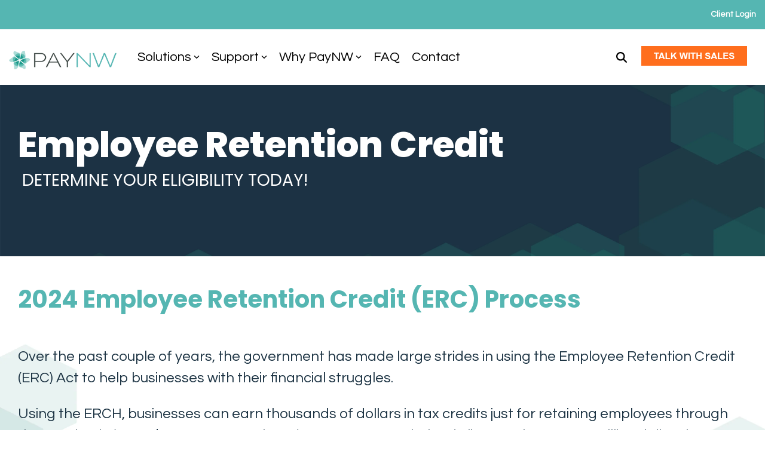

--- FILE ---
content_type: text/html; charset=UTF-8
request_url: https://www.paynw.com/employee-retention-credit
body_size: 25333
content:
<!doctype html><html lang="en"><head>
    <meta charset="utf-8">
    <title>Employee Retention Credit (ERC) | PayNW</title>
    <link rel="shortcut icon" href="https://www.paynw.com/hubfs/cropped-favicon-32x32%20(1).png">
    <meta name="description" content="Using the ERC, businesses can earn up to $26,000 in tax credits per retained employee through the pandemic. Get started with your ERC return today. ">
    
    
    
    
    
<meta name="viewport" content="width=device-width, initial-scale=1">

    
    <meta property="og:description" content="Using the ERC, businesses can earn up to $26,000 in tax credits per retained employee through the pandemic. Get started with your ERC return today. ">
    <meta property="og:title" content="Employee Retention Credit (ERC) | PayNW">
    <meta name="twitter:description" content="Using the ERC, businesses can earn up to $26,000 in tax credits per retained employee through the pandemic. Get started with your ERC return today. ">
    <meta name="twitter:title" content="Employee Retention Credit (ERC) | PayNW">

    

    
    <style>
a.cta_button{-moz-box-sizing:content-box !important;-webkit-box-sizing:content-box !important;box-sizing:content-box !important;vertical-align:middle}.hs-breadcrumb-menu{list-style-type:none;margin:0px 0px 0px 0px;padding:0px 0px 0px 0px}.hs-breadcrumb-menu-item{float:left;padding:10px 0px 10px 10px}.hs-breadcrumb-menu-divider:before{content:'›';padding-left:10px}.hs-featured-image-link{border:0}.hs-featured-image{float:right;margin:0 0 20px 20px;max-width:50%}@media (max-width: 568px){.hs-featured-image{float:none;margin:0;width:100%;max-width:100%}}.hs-screen-reader-text{clip:rect(1px, 1px, 1px, 1px);height:1px;overflow:hidden;position:absolute !important;width:1px}
</style>

<link rel="stylesheet" href="https://www.paynw.com/hubfs/hub_generated/template_assets/1/151768324440/1766547545798/template_main-head.min.css">
<link class="hs-async-css" rel="preload" href="https://www.paynw.com/hubfs/hub_generated/template_assets/1/151769140875/1766547543217/template_main-foot.min.css" as="style" onload="this.onload=null;this.rel='stylesheet'">
<noscript><link rel="stylesheet" href="https://www.paynw.com/hubfs/hub_generated/template_assets/1/151769140875/1766547543217/template_main-foot.min.css"></noscript>
<link rel="stylesheet" href="https://www.paynw.com/hubfs/hub_generated/template_assets/1/151879808015/1766547528649/template_child.min.css">

<style>
  
 .hhs-top-bar .hs-menu-wrapper.hs-menu-flow-horizontal>ul li a {
	max-width: none !important;
	vertical-align: bottom;
  padding: 5px 0;
  position: relative;
}

.hhs-top-bar .mega-menu .hs-menu-wrapper > ul > li > ul:before {
	content: '';  
}

.hhs-top-bar .hs-menu-wrapper.hs-menu-flow-horizontal>ul li.hs-item-has-children>a {
  display:flex;
  align-items:center;
}

.hs-menu-wrapper.hs-menu-flow-horizontal>ul li.hs-item-has-children>a svg {
  margin-left:4px !important;
  width: 10px;
}

.hhs-top-bar .hs-menu-wrapper.hs-menu-flow-horizontal>ul li.hs-menu-depth-1 {
 position: relative; 
}

.hhs-top-bar .hs-menu-wrapper.hs-menu-flow-horizontal>ul li.hs-menu-depth-1:hover:after {
 width: 100%;
}

.hhs-top-bar .hs-menu-wrapper.hs-menu-flow-horizontal>ul li.hs-menu-depth-1.active:after,
.hhs-top-bar .hs-menu-wrapper.hs-menu-flow-horizontal>ul li.hs-menu-depth-1.active-branch:after,
.hhs-top-bar .hs-menu-wrapper.hs-menu-flow-horizontal>ul li.hs-menu-depth-1:after {
    content: '';
    position: absolute;
    left: 0px;
    bottom: 4px;
    width: 0;
    height: 2px;
    transition: width 220ms ease-in;
}
.hhs-top-bar .hs-menu-wrapper.hs-menu-flow-horizontal>ul li.hs-menu-depth-1.active:after,
.hhs-top-bar .hs-menu-wrapper.hs-menu-flow-horizontal>ul li.hs-menu-depth-1.active-branch:after{
 width: 100%;
}

.hhs-top-bar .hs-menu-wrapper.hs-menu-flow-horizontal .mega-menu ul li.hs-menu-depth-1:after {
 height: 0; 
}



.hhs-menu-toggle {
	padding-left: 1em;
	display: flex;
	z-index: 1001;
}

.hhs-side-menu .hhs-menu-toggle {
  text-align: right;
  float: right;
  margin-right: 15px;
}

.hhs-side-menu.is-open .hhs-menu-toggle {
  display: block;
}

.hhs-side-menu .hhs-menu-toggle button {
  position: relative;
}

.hamburger-icon {
	width: 1.6em;
	height: 1em;
	position: relative;
	display: block;
	margin: auto;
}
.hamburger-icon .line {
	display: block;
	background: #666;
	width: 1.6em;
	height: 3px;
	position: absolute;
	left: 0;
	border-radius: 0.025em;
	transition: all 0.4s;
	border-radius: 1em;
}
.hamburger-icon .line.line-1 {
	top: 0;
}
.hamburger-icon .line.line-2 {
	top: 50%;
}
.hamburger-icon .line.line-3 {
	top: 100%;
}


.hamburger-icon.active .line-1 {
	transform: translateY(0.75em) translateX(0) rotate(45deg);
}
.hamburger-icon.active .line-2 {
	opacity: 0;
}
.hamburger-icon.active .line-3 {
	transform: translateY(-0.25em) translateX(0) rotate(-45deg);
}

.hhs-side-menu__mobile-controls {
	padding-right: 1em;
  margin-bottom: 0em;
  float: left;
}

.hhs-nav-grid {
	display: flex;
	align-items: center;
}

.hhs-nav-grid__extras {
	display: flex;
}



.hs-search-field {
	position: relative;
	width: 1px;
  z-index: 1000000;
}

.hs-search-field__bar {
	left: 0;
	max-width: 0;
	overflow: hidden;
	transition: all 0.125s ease-in-out;
  height: 100%;
}

.hs-search-field__bar form {
 height: 100%; 
}

.hs-search-field.is-open .hs-search-field__bar {
	width: 40vw;
	max-width: 40vw;
	left: -40vw;
  position: absolute;
}

.hhs-top-bar .hs-search-field__bar .hs-search-field__input {
	border: 0;
	border: 1px solid #ccc;
	position: relative;
	z-index: 1000;
  -webkit-border-radius: 3px 3px 3px 3px;
  border-radius: 3px 3px 3px 3px;
  padding: 5px 8px !important;
  height: 100%;
}

.top-bar-search {
	border: 0;
	background: none;
	padding: 4px;
	display: inline-block;
	margin-top: 0px;
	cursor: pointer;
  margin-right: 5px;
  display: flex;
  align-items: center;
}

  .top-bar-search svg {
   height: 18px;
    width: 18px;
  }
  
.hhs-side-menu .top-bar-search {
  position: absolute;
  top: 2px;
  right: 52px;
}

.hhs-side-menu__controls .hhs-lang-switch .globe_class:before,
.hhs-side-menu .fas {
 font-size: 20px; 
}

.hhs-menu-button {
	border: 0;
	background: none;
	display: inline-block;
	cursor: pointer;
}

@media (max-width: 575px) {
  .hhs-menu-button {
    vertical-align: super;
  }
}

.sc-site-header__menu .hs-menu-children-wrapper {
	padding: 0.33em 0 !important;
}

.sc-site-header__menu .hs-menu-item.hs-menu-depth-2 {
	width: 100%;
}

.hhs-top-bar .hs-menu-wrapper.hs-menu-flow-horizontal>ul li.hs-item-has-children ul.hs-menu-children-wrapper li a {
 padding: 10px 0px; 
}

.hhs-lang-switch .lang_list_class li a {
 padding: 10px; 
}


.hs-menu-wrapper.hs-menu-flow-horizontal>ul li.hs-item-has-children ul.hs-menu-children-wrapper {
 visibility: hidden;
  opacity: 0;
}



.hhs-side-menu .hhs-lang-switch .globe_class:before {
	color: #000; 
}

.hhs-side-menu {
	position: fixed;
	max-height: 100vh; 
	top: 0;
	bottom: 0;
	background-color: #fff;
	padding-top: 1em;
	z-index: 100001;
	overflow-y: auto;
	right: -100%;
	transition: all 0.5s ease-in-out;
}

.page-editor .hhs-side-menu {
	height: 0px; 
}

.hhs-side-menu.is-open {
	right: 0;
}

.body-wrapper.nav-is-open  {
	overflow-y: hidden;
}

.body-wrapper::after {
	content: '';
	position: absolute;
	top: 0;
	right: 0;
	bottom: 0;
	left: 100%;
	opacity: 0;
	pointer-events: none;
	z-index: 1000;
	transition: all 0.33s ease-in-out;
}

.body-wrapper.nav-is-open::after {
	left: 0;
	opacity: 1;
}

.hhs-side-menu__ctas {
	padding: 1.88em 2em 0em;
}

.hhs-side-menu__form {
	padding: 0em 2em 0em;
}
.hhs-side-menu__text {
	padding: 0em 2em 0em;
}

.hhs-side-menu__text.text-above {
 padding-top: 2em; 
}

.hhs-side-menu__ctas .hhs-header-cta {
	float: left;
	margin: 0 1em 0 0;
}
.hhs-side-menu__ctas .hhs-header-cta a {
 margin-bottom: 15px; 
}

.hs-menu-flow-vertical .hhs-nav-links {
	display: block;
}

.hs-menu-wrapper.hs-menu-flow-vertical>ul li a {
	padding: 0.2em 0 !important;
	max-width: 100%;
	width: 100%;
  overflow: visible;
}

.hhs-side-menu__mobile {
	padding: 1em 2.25em 0 2em;
}

.hhs-side-menu__mobile .sc-site-header__menu {
	padding-bottom: 1em;
	border-bottom: 1px solid rgba(125,125,125, 0.42);
}

.hhs-nav-links {
	margin: 0 !important;
  vertical-align: bottom;
}

.hs-menu-wrapper.hs-menu-flow-vertical>ul li.hs-item-has-children ul.hs-menu-children-wrapper {
	font-size: 0.88em;
	display: block;
	visibility: visible;
	opacity: 1;
	position: static;
	background: none;
	padding-left: 1.33em !important;
	padding-top: 0 !important;
}

.hhs-side-menu .hs-menu-flow-vertical>ul li.hs-item-has-children ul.hs-menu-children-wrapper {
	max-height: 0;
	overflow: hidden;
  opacity: 0;
	transition: none;
  -webkit-transition: none;
  background-color: transparent !important;
}

.hhs-side-menu .hs-menu-flow-vertical>ul li.hs-item-has-children ul.hs-menu-children-wrapper.is-open {
	max-height: 100%;
  opacity: 1;
	transition: none ;
  -webkit-transition: none;
  margin-top: 15px;
}

.fa-caret-right::after {
	content: '\f0da';
}

.hhs-sidebar-nav-toggle {
  display: inline-block;
	border: 0;
	background: none;
	font-size: 1rem;
	padding: 0.25rem 0.66rem 0.25rem;
	line-height: 1;
  width: 48px;
  height: 48px;
  position: absolute;
  right: 0;
  top: -10px;
	-webkit-transition: all 300ms ease-in-out;
	-moz-transition: all 300ms ease-in-out;
	-ms-transition: all 300ms ease-in-out;
	-o-transition: all 300ms ease-in-out;
	transition: all 300ms ease-in-out;
}

.hhs-sidebar-nav-toggle.is-open > * {
	transform: rotate(45deg);
	-webkit-transition: all 300ms ease-in-out;
	-moz-transition: all 300ms ease-in-out;
	-ms-transition: all 300ms ease-in-out;
	-o-transition: all 300ms ease-in-out;
	transition: all 300ms ease-in-out;
}

.hhs-side-menu__extras {
	padding: 0.66em 2em;
}
.hhs-side-menu__extras .hs-menu-item {
	width: 100%;
}

.hhs-side-menu__extras .hs-menu-wrapper.hs-menu-flow-horizontal>ul li a {
	width: 100%;
	padding: 0.25em 0;
  overflow: visible;
}

.hhs-top-bar .hs-menu-wrapper.hs-menu-flow-horizontal>ul li.hs-item-has-children ul.hs-menu-children-wrapper {
  max-width: 250px;
  width: max-content;
  line-height: 1;
  -webkit-box-shadow: 0 0 4px 4px rgba(0,0,0,0.05);
  box-shadow: 0 0 4px 4px rgba(0,0,0,0.05);
}

.hs-menu-wrapper.hs-menu-flow-horizontal .mega-menu ul li.hs-item-has-children ul.hs-menu-children-wrapper {
  -webkit-box-shadow: 0 0 0px 0px rgba(0,0,0,0.0);
  box-shadow: 0 0 0px 0px rgba(0,0,0,0.0);
}

.hhs-top-bar .hs-menu-wrapper.hs-menu-flow-horizontal>ul li.hs-item-has-children ul.hs-menu-children-wrapper li a {
  line-height: 1;
  width: auto !important;
  padding: 10px 20px 10px 10px;
}

.hhs-side-menu__extras .hs-menu-wrapper.hs-menu-flow-horizontal>ul li.hs-item-has-children ul.hs-menu-children-wrapper {
  visibility: visible;
  opacity: 1;
  position: static;
}
.hhs-side-menu__extras .hs-menu-wrapper.hs-menu-flow-horizontal>ul li.hs-item-has-children ul.hs-menu-children-wrapper a {
 text-indent: 10px; 
}
.hhs-side-menu__extras .hs-menu-wrapper.hs-menu-flow-horizontal>ul li.hs-item-has-children ul.hs-menu-children-wrapper li li a {
 text-indent: 20px; 
}
  

body.user-is-tabbing .hs-menu-item.hs-menu-depth-1:focus-within > .hs-menu-children-wrapper {
  opacity: 1;
  visibility: visible;
}


body.user-is-tabbing .hs-menu-item.hs-menu-depth-2:focus-within > .hs-menu-children-wrapper {
  opacity: 1;
  visibility: visible;
}


body.user-is-tabbing .hs-menu-item.hs-menu-depth-3:focus-within > .hs-menu-children-wrapper {
  opacity: 1;
  visibility: visible;
}

.hhs-side-menu .hs-menu-wrapper.hs-menu-flow-horizontal>ul li.hs-item-has-children>a:after {
  content: '' !important;
}

@media (min-width: 510px) {
	.hhs-side-menu__mobile-controls {
		display: none;
	}
}


@media (max-width: 509px) {
	.hhs-nav-grid__extras .top-bar-search,
	.hhs-nav-grid__extras .hhs-lang-switch {
		display: none;
	}
}

.hhs-side-menu .sc-site-header__menu.hs-menu-flow-vertical {
	overflow: initial;
	height: auto;
}

.hhs-side-menu span {
	display: inline;
}

.hhs-side-menu__controls {
	position: relative; 
  width: 100%;
  z-index: 100000;
  margin: 0em 0 0 auto;
}


.hhs-side-menu__controls .hs-search-field .hs-search-field__bar {
 width: 0px;
  display: none;
}

.hhs-side-menu__controls .hs-search-field.is-open .hs-search-field__bar {
	width: 14.5em;
	max-width: 14.5em;
  top: -3px;
	left: 2em;
  display: block;
  position: absolute;
  height: 100px;
}

.hhs-side-menu__controls .hs-search-field {
	z-index: 1000; 
}

.hhs-side-menu__controls .hs-search-field input {
	padding: 8px;
  font-size: 16px;
  border: 1px solid #dddddd;
  -webkit-border-radius: 3px;
  border-radius: 3px;
  outline: none;
  box-shadow: none;
}

.hhs-side-menu .hs-menu-wrapper.hs-menu-flow-vertical li a {
  white-space: inherit;
}

.hhs-side-menu__footer {
	padding: 2em;
	text-align: right;
}

.hhs-side-menu__footer i {
	font-size: 18px;
	padding: 5px;
}
.hhs-side-menu__footer i span {
	display: none;
}


.hhs-side-menu__footer svg {
	width: 28px;
  height: 28px;
	padding: 5px;
}


.hhs-side-menu {
	display: flex;
	flex-direction: column;
}



.hhs-top-bar div.hs_cos_wrapper_type_cta {
	display: inline; 
}



.mega-menu {
	left: 0; 
	position: fixed;
	width: 100%;
	padding:15px;
	z-index: 10000;
	box-shadow: 0 4px 5px 0 rgba(0,0,0,0.1);
}

.mega-menu {
	opacity: 0; 
	pointer-events: none; 
	transition: opacity .2s ease-in-out,
				max-height .8s ease-in-out,
				padding .2s ease-in-out;
  transition-delay: 300ms;
	max-height: 0;
	padding: 0;
  cursor: default;
  box-sizing: border-box;
  background-clip: padding-box;
}
.mega-menu.active {
	opacity: 1;
	visibility: visible; 
	pointer-events: inherit;
	max-height: 10000px;
	padding: 50px 0; 
}

.mega-menu::before {
	content: '';
	width: 100%;
	display: block;
	background: transparent;
	position: absolute;
  pointer-events: auto;
}

.mega-menu.mega-scrolled {
	top: 55px; 
}


.side-bar-nav {
	height:680px;
	overflow-y: scroll;
}

.side-bar-nav .hs-menu-wrapper.hs-menu-flow-vertical.flyouts>ul li.hs-item-has-children ul.hs-menu-children-wrapper,
.mega-menu .hs-menu-wrapper.hs-menu-flow-vertical.flyouts>ul li.hs-item-has-children ul.hs-menu-children-wrapper {
	left: auto;
	top: auto;
	visibility: visible;
	opacity: 1;
	position: static; 
}

.mega-menu .hs-menu-wrapper.hs-menu-flow-vertical > ul {
	margin-bottom: 0px; 
}

.mega-menu .hs-menu-wrapper.hs-menu-flow-vertical>ul li a,
.mega-menu .widget-type-post_listing ul li a{
	padding: 2px 0px !important;
	width: auto !important;
	white-space: normal;
	text-indent: inherit;
}

.mega-menu .key-menu .hs-menu-wrapper.hs-menu-flow-vertical>ul li:first-child a {
	padding: 0px 0px !important;
	width: auto !important;
}


.mega-menu .hs-menu-wrapper.hs-menu-flow-vertical > ul li.hs-menu-depth-2 > a {
	font-size: .9em;
	padding-left: 5px;
}

.hhs-top-bar .mega-menu .hs-menu-wrapper.hs-menu-flow-horizontal>ul li{
 margin-top: 5px;
 margin-bottom: 5px;
}

.custom-menu-primary .mega-menu .hs-menu-wrapper>ul,
.custom-menu-primary .mega-menu .hs-menu-wrapper>ul ul,
.custom-menu-primary .mega-menu .widget-type-post_listing ul,
.custom-menu-primary .mega-menu .widget-type-post_listing ul ul{
	-webkit-box-shadow: none;
	box-shadow: none;
	background: transparent !important;
}

.custom-menu-primary .hs-menu-wrapper > ul ul,
.custom-menu-primary .mega-menu .key-menu .hs-menu-wrapper>ul,
.custom-menu-primary .mega-menu .key-menu .hs-menu-wrapper>ul ul {
	padding: 0px; 
}

.custom-menu-primary .mega-menu .hs-menu-wrapper>ul ul {
	min-width: 170px !important;
}

.custom-menu-primary .hs-menu-wrapper .mega-menu > ul > li,
.custom-menu-primary .mega-menu .hs-menu-wrapper>ul>li,
.hhs-header-menu .hs-menu-wrapper.hs-menu-flow-horizontal .mega-menu .hs-menu-flow-vertical ul li a,
.hhs-header-menu .hs-menu-wrapper.hs-menu-flow-horizontal .mega-menu .widget-type-post_listing ul li a{
	text-transform: none !important;
	font-weight: normal !important;
	display: block;
	clear: both;
}

.hhs-top-bar .mega-nav-con .hs-menu-wrapper.hs-menu-flow-horizontal>ul li a {
	padding-bottom: 5px;
}

.hhs-header-menu .hs-menu-wrapper.hs-menu-flow-horizontal .mega-menu .key-menu.hs-menu-flow-vertical ul li:first-child a {
	line-height: 1em; 
}

.custom-menu-primary .mega-menu .hs-menu-wrapper > ul > li, 
.custom-menu-primary .hs-menu-wrapper .mega-menu > ul > li {
	margin-left: 0px !important;
}

.custom-menu-primary .mega-menu .hs-menu-wrapper>ul ul {
	padding: 0px 0  10px 10px !important; 
}

.hhs-header-menu .hs-menu-wrapper.hs-menu-flow-horizontal .mega-menu>ul li a {
	font-weight: normal !important; 
}

.custom-menu-primary .hs-menu-wrapper .mega-menu ul>li>ul:before,
.hs-menu-wrapper.hs-menu-flow-horizontal .mega-menu ul li.hs-item-has-children>a:after {
	display: none !important; 
}

.custom-menu-primary .mega-menu .hs-menu-wrapper > ul li a:hover {
	background-color: transparent !important; 
}

.custom-menu-primary .mega-menu .hs-menu-wrapper > ul {
	float: none !important; 
}

.hs-menu-wrapper.hs-menu-flow-horizontal .mega-menu ul li.hs-item-has-children ul.hs-menu-children-wrapper {
	display: block;
	opacity: 1;
	visibility: visible;
	position: static;
}


.mega-text-con {
	white-space: normal; 
}
.mega-text-con ul {
	padding-left: 20px !important; 
}
.mega-text-con li {
	list-style-type: disc; 
	width: 100%;
}

.custom-menu-primary .hs-menu-wrapper > ul .mega-menu ul {
	background: transparent !important; 
	box-shadow: none !important;
	-webkit-box-shadow: none !important;
}
  


@media (max-width: 922px){
	.mega-menu.active {
		display: none !important;
		opacity: 0;
	}
	.hhs-header-menu .hs-menu-wrapper.hs-menu-flow-horizontal>ul li a span {
		padding: 0px !important; 
	}
	.header-container-wrapper .container-fluid .mega-menu {display: none !important;}
	.header-container-wrapper .container-fluid .row-fluid .mega-menu,
	.custom-menu-primary .mega-menu {
		display: none;
		opacity: 0;
		visibility: hidden;
	}
}

.mega-nav-con .hs-menu-item {
	width: 100%;
}

.mega-nav-con .hs-menu-wrapper.hs-menu-flow-horizontal>ul li.hs-item-has-children ul.hs-menu-children-wrapper {
	display: block;
	width: 100%;
	visibility: visible;
	opacity: 1;
	position: static;
	background: none;
	padding-left: 0.33em !important;
}

.mega-nav-con .hs-menu-wrapper.hs-menu-flow-horizontal>ul li a {
	padding: 0.33em 0;
}

[class^=mega-drop].loaded::before {
 display: block;
   width: 20px;
  height: 20px;
  position: absolute;
  right: -20px;
  top: 0;
}

.hs-menu-wrapper.hs-menu-flow-horizontal>ul li.hs-item-has-children>a .mega-menu svg {
 width: auto !important; 
}



.hhs-nav {
	padding-right: 0 !important;
	padding-left: 0 !important;
}


.hhs-alt-nav .hhs-header-logo .logo-sticky,
.hhs-header-logo .logo-standard {
	display: block;
}

.hhs-alt-nav .hhs-header-logo .logo-standard,
.hhs-header-logo .logo-sticky {
	display: none;
}
.sticky-menu .hhs-header-logo .logo-standard {
	display: none;
}
.sticky-menu .hhs-header-logo .logo-sticky {
	display: block;
}

.hhs-header-logo,
.hhs-nav-opt-items {
	display: table-cell;
	vertical-align: middle;
}

.hhs-header-logo {
	position: relative;
	z-index: 10;
}

.hhs-header-menu {
	float: right !important;
}



 
 .hhs-lang-switch {
   float: right;
 }

.hhs-lang-switch span {
  display: flex;
  height: 100%;
}
 
 .hhs-lang-switch .lang_switcher_class {
   padding: 7px 10px;
   display: flex;
   align-items:center;
 }
 
 .hhs-lang-switch .globe_class {
   background-image: none !important;
   -webkit-font-smoothing: antialiased;
   display: inline-block;
   font-style: normal;
   font-variant: normal;
   text-rendering: auto;
   line-height: 1;
   font-weight: 900;
 }


.hhs-side-menu__controls .hhs-lang-switch {
	position: absolute;
	top: 5px;
	right: 100px;
}

.hhs-side-menu__controls .hhs-lang-switch .lang_switcher_class {
	padding: 0px;
	margin-top: 0;
}

 
 .hhs-lang-switch .lang_list_class {
   text-align: left;
   border: none;
   top: 35px;
   left: -10px;
   padding-top: 0px !important;
   -webkit-box-shadow: 0 0 5px 0px rgba(0,0,0,0.1);
   box-shadow: 0 0 5px 0px rgba(0,0,0,0.1);
   min-width: 100px;
   width: max-content;
 }

.hhs-side-menu .hhs-lang-switch .lang_list_class {
   top: 30px;
  z-index: 1000;
}
 
 .hhs-lang-switch .lang_list_class:before {
    border: none;
   width: 100% !important;
   height: 15px !important;
   background-color: transparent;
   margin-left: auto;
   left: auto;
 }
 .hhs-lang-switch .lang_list_class:after {
   border: 5px solid transparent;
   left: 85px;
   top: -10px;
 }
 .hhs-side-menu .hhs-lang-switch .lang_list_class:after {
   left: 76px;
 }



 .hhs-lang-switch .lang_list_class li:first-child,
 .hhs-lang-switch .lang_list_class li{
   border: none !important; 
 }
 .hhs-lang-switch .lang_list_class li:first-child {
   padding-top: 10px; 
 }
 
 .hhs-lang-switch .lang_list_class li:last-child {
   padding-bottom: 10px; 
 }
 
 .hhs-lang-switch .lang_list_class li {
   padding: 0px; 
   margin-bottom: 0px;
 }
 

.hhs-lang-switch .lang_list_class li a {
  display: block;
}

.hhs-lang-switch,
.hhs-header-search,
.hhs-header-cta {
	float: right;
	margin-left: 15px;
	z-index: 1000;
	position: relative;
  display: flex;
}
  
.hhs-head-cta-1 {
  margin-right: 15px;
}

.hhs-lang-switch a,
.hhs-header-search a{
	padding: 10px 5px;
	display: block;
}

.hhs-header-search a i {
	vertical-align: bottom;
}

.hhs-lang-switch .globe_class svg {
	vertical-align: middle;
}


.hhs-header-mod .hs-menu-wrapper.hs-menu-flow-horizontal > ul li.hs-item-has-children ul.hs-menu-children-wrapper li {
	width: 100%;
	display: block;
	clear: both;
}

.hhs-header-hat {
	position: relative;
	z-index: 1000;
}


.hhs-header-hat .col-12 {
	padding-left: 0px;
	padding-right: 0px;
}

.hhs-header-hat .col-12 * {
 margin-bottom: 0px; 
}

.hhs-hat-menu .hs-menu-wrapper.hs-menu-flow-horizontal>ul {
	float: right;
}
.hhs-header-menu .hs-menu-wrapper.hs-menu-flow-horizontal>ul li a span {
	padding: 10px 0;
}



.hhs-header-menu .hs-menu-wrapper.hs-menu-flow-horizontal>ul li .mega-menu a {
	color: #555555 !important;
	padding: 5px;
	text-transform: none;
}

.hhs-top-bar .hs-menu-wrapper.hs-menu-flow-horizontal>ul li .mega-menu a {
  white-space: normal !important;
}

.hs-menu-wrapper.hs-menu-flow-horizontal .mega-menu ul li.hs-item-has-children ul.hs-menu-children-wrapper {
	display: block;
	opacity: 1;
	visibility: visible;
	position: static;
}

.mega-text-con {
	white-space: normal; 
}
.mega-text-con ul {
	padding-left: 20px !important; 
}
.mega-text-con li {
	list-style-type: disc; 
	width: 100%;
}

.custom-menu-primary .hs-menu-wrapper > ul .mega-menu ul {
	background: transparent !important; 
	box-shadow: none !important;
	-webkit-box-shadow: none !important;
}



.hhs-hat-menu .hs-menu-wrapper.hs-menu-flow-horizontal>ul {
	margin-right: 0px;
}

.hhs-hat-menu .hs-menu-wrapper.hs-menu-flow-horizontal>ul li a {
	max-width: none;
	overflow: visible;
}




.custom-menu-primary .hs-menu-wrapper {
	overflow: visible !important;
}

.custom-menu-primary .hs-menu-wrapper > ul{
	float: right;
}

.custom-menu-primary .hs-menu-wrapper > ul > li{
	font-weight: normal;
	margin-left: 0px !important;
	margin-bottom: 0px;
}

.custom-menu-primary .hs-menu-wrapper > ul > li > a{
	padding: 10px 15px;
	position: relative;
	display: block;
}

.custom-menu-primary a:hover {
	color: #000000;
}


.hs-menu-children-wrapper .hs-menu-item.active,
.custom-menu-primary .hs-menu-wrapper .hs-menu-children-wrapper li.active a:hover,
.sticky-menu .hs-menu-item.active,
.sticky-menu .custom-menu-primary .hs-menu-wrapper > ul li.active a:hover{
	background-color: transparent !important;
	cursor: default !important;
}
  

.sticky-menu {
	visibility: hidden;
	-webkit-transform: translateY(-100%);
	-ms-transform: translateY(-100%);
	-o-transform: translateY(-100%);
	transform: translateY(-100%);
	-webkit-transition: all .3s ease;
	-o-transition: all .3s ease;
	transition: all .3s ease;
	opacity: 0;
	-webkit-box-shadow: 0 2px 3px 1px rgba(0,0,0,.1);
	box-shadow: 0 2px 3px 1px rgba(0,0,0,.1);
}

.sticky-menu.active {
	z-index: 999;
	position: fixed;
	top: 0;
	left: 0;
	right: 0;
	visibility: visible;
	-webkit-transform: translateY(0);
	-ms-transform: translateY(0);
	-o-transform: translateY(0);
	transform: translateY(0);
	transition: all .3s ease;
	opacity: 1;
}


.sticky-menu .widget-type-logo img {
	height: 35px !important;
	width: auto !important;
	margin: 10px 0;
}

.hhs-header.sticky-menu.active {
	padding: 5px 0px !important;
}

.custom-menu-primary.js-enabled .hamburger {
	display: none;
}

@media (max-width: 922px){
	.sticky-menu.active {
		position: static !important;
	}
	.sticky-menu .widget-type-cta {
		display: none;
	}
	.sticky-menu .widget-type-logo img {
		margin: 0;
	}
	.sticky-menu .page-center {
		padding: 0 10px !important;
	}
	.hhs-nav {
		position: relative;
	}
	.hhs-nav-opt-items {
		padding-right: 40px;
	}
	.custom-menu-primary.js-enabled {
		float: none;
		position: absolute;
		top: 0px;
		left: 0px;
	}
	.custom-menu-primary .hs-menu-wrapper,
	.custom-menu-primary.js-enabled .hs-menu-wrapper,
	.custom-menu-primary.js-enabled .hs-menu-children-wrapper{
		display: none;
	}
	.custom-menu-primary.js-enabled .hamburger {
		display: inline-block;
	}
	.hhs-header-menu .hs-menu-wrapper.hs-menu-flow-horizontal>ul li a {
		padding: 0px 15px;
	}
	.hhs-header-logo {
		position: relative;
		z-index: 1000;
	}
	.custom-menu-primary.js-enabled .hs-menu-wrapper > ul > li{
		margin-left: 0px !important;
	}
	.hamburger {
		padding-top: 10px; 
	}
}

@media (max-width: 575px){
	nav {
		transition: height 0.5s ease-in-out;
	}
	.hhs-header-mod .hhs-nav {
		padding-top: 25px; 
	}
	.custom-menu-primary.js-enabled {
		top: 20px; 
	}
	.hhs-hat-menu {
		position: relative;
	}
	.hhs-hat-menu .hs-menu-wrapper.hs-menu-flow-horizontal>ul li a {
		text-align: center !important;
		padding: 0 !important;
	}
	.hhs-hat-menu .hs-menu-wrapper.hs-menu-flow-horizontal ul li li a {
		padding: 2px 10px !important;
	}
	.hhs-hat-menu .hhs-header-search a {
		padding: 5px 0px 5px 10px;
	}

	.hhs-hat-menu .hs-menu-wrapper.hs-menu-flow-horizontal>ul,
	.hhs-hat-menu > ul {
		width: 100% !important;
		margin: 0px auto !important;
		float: none !important;
    text-align: center;
	}
  
  .hhs-hat-menu .hs-menu-wrapper.hs-menu-flow-horizontal>ul li.hs-menu-depth-1 {
   display: inline-block;
    text-align: center;
    padding: 0 5px;
  }
  .hhs-hat-menu .hs-menu-children-wrapper:before {
   text-align: left; 
  }
}


  
  
  
  .hhs-top-bar {
    background-color: rgba(255, 255, 255, 1);
    padding: 10px 0;
    
      position: absolute;
      left: 0;
      right: 0;
      z-index: 999;
    
  }
  .hhs-top-bar.sticky-menu.active {
    padding: 5px 0; 
  }
  
  @media (min-width: 992px) {
    
  }
  
  
  
  .hhs-top-bar.hhs-alt-nav .logo-sticky,
  .logo-standard  {
    max-width: 180px;
    float: left;
  }
  
  .hhs-top-bar.hhs-alt-nav.sticky-menu.active .logo-sticky,
  .logo-sticky  {
    max-width: 180px;
    float: left;
  }
  
  .hhs-header-logo {
    padding-top:  10px;
  }
  
  
  .hhs-nav-grid__menu {
    
      margin-right: auto;
      margin-left: 25px;
    
  }
  
  .hhs-top-bar .hs-menu-wrapper.hs-menu-flow-horizontal>ul li a,
  .hs-menu-wrapper.hs-menu-flow-horizontal ul.hhs-nav-links .hs-menu-item a {
    color: rgba(0, 0, 0, 1.0);
  }
  
  
  .hhs-top-bar .hs-menu-wrapper.hs-menu-flow-horizontal>ul li {
    margin: 15px 10px;
  }
  
  .hhs-top-bar .hs-menu-wrapper.hs-menu-flow-horizontal>ul li a:hover,
  .hs-menu-wrapper.hs-menu-flow-horizontal ul.hhs-nav-links .hs-menu-item a:hover,
  .hhs-top-bar .hs-menu-wrapper.hs-menu-flow-horizontal>ul li a:hover{
    color: rgba(68, 68, 68, 1.0);
  } 
  
  .hhs-top-bar .hs-menu-wrapper.hs-menu-flow-horizontal>ul li a svg,
  .hhs-header-search a svg,
  .hhs-lang-switch svg,
  .top-bar-search svg{
    fill: rgba(0, 0, 0, 1);
  }
  .hhs-top-bar .hs-menu-wrapper.hs-menu-flow-horizontal>ul li a:hover svg {
   fill: rgba(68, 68, 68, 1.0); 
  }
  
  .hhs-top-bar .hs-menu-wrapper.hs-menu-flow-horizontal>ul li a svg {
    -webkit-transition: fill 400ms ease-in-out;
    -moz-transition: fill 400ms ease-in-out;
    -ms-transition: fill 400ms ease-in-out;
    -o-transition: fill 400ms ease-in-out;
    transition: fill 400ms ease-in-out;
  }
  .hhs-top-bar .hs-menu-wrapper.hs-menu-flow-horizontal>ul li li a svg {
    -moz-transform: rotate(-90deg);
    -webkit-transform: rotate(-90deg);
    -o-transform: rotate(-90deg);
    -ms-transform: rotate(-90deg);
    transform: rotate(-90deg);
    vertical-align: sub;
  }
  
  .hhs-top-bar .hs-menu-wrapper.hs-menu-flow-horizontal>ul li.hs-menu-depth-1.active:after,
  .hhs-top-bar .hs-menu-wrapper.hs-menu-flow-horizontal>ul li.hs-menu-depth-1:after {
    background-color: rgba(85, 182, 178, 1.0);
  }
  
  
  
  .hhs-lang-switch .globe_class svg{
    fill: rgba(0, 0, 0, 1);
  }
  
  .lang_list_class li {
     background: rgba(255, 255, 255, 1) !important;
  }
  
  .hhs-lang-switch .lang_list_class:after {
   border-bottom-color: rgba(255, 255, 255, 1) !important;
  }
  
  
 
  .hhs-hat-menu .hs-menu-children-wrapper,
  .sc-site-header__menu .hs-menu-children-wrapper {
    background-color: rgba(255, 255, 255, 1) !important;
  }
  
  .sc-site-header__menu .mega-menu .hs-menu-children-wrapper {
    background-color: transparent !important;
  }
  
  .hhs-hat-menu .hs-menu-children-wrapper:before,
  .hs-menu-wrapper.hs-menu-flow-horizontal>ul li.hs-item-has-children ul.hs-menu-children-wrapper:before {
     color: rgba(255, 255, 255, 1) !important;
  }
  
  .hhs-hat-menu .hs-menu-children-wrapper li a,
  .hhs-lang-switch .lang_list_class li a,
  .custom-menu-primary .hs-menu-wrapper > ul li a, 
  .hs-menu-wrapper.hs-menu-flow-horizontal > ul li.hs-item-has-children ul.hs-menu-children-wrapper li a,
  .hhs-lang-switch .lang_list_class li a {
    color: #444444;
    font-size: 14px !important;
  }
  
  .hhs-hat-menu .hs-menu-children-wrapper li a:hover,
  .hhs-lang-switch .lang_list_class li a:hover,
  .hs-menu-wrapper.hs-menu-flow-horizontal ul.hhs-nav-links .hs-menu-item.hs-menu-depth-2 a:hover,
  .hhs-top-bar .hs-menu-wrapper.hs-menu-flow-horizontal>ul li.hs-item-has-children ul.hs-menu-children-wrapper li a:hover{
   background-color: rgba(175, 220, 216, 1) !important;
  }
  
  .hhs-hat-menu .hs-menu-children-wrapper li a:hover,
  .hhs-lang-switch .lang_list_class li a:hover,
  .custom-menu-primary .hs-menu-wrapper > ul li.hs-item-has-children ul.hs-menu-children-wrapper li a:hover,
  .hs-menu-wrapper.hs-menu-flow-horizontal ul.hhs-nav-links .hs-menu-item.hs-menu-depth-2 a:hover,
  .hhs-top-bar .hs-menu-wrapper.hs-menu-flow-horizontal>ul li.hs-item-has-children ul.hs-menu-children-wrapper li a:hover{
   color: #444444 !important;
  }
  
  .hhs-top-bar.hhs-alt-nav .hs-menu-wrapper.hs-menu-flow-horizontal>ul li.hs-menu-item.hs-menu-depth-2 a:hover svg {
    fill: #444444 !important;
  }
  
  .custom-menu-primary .hs-menu-wrapper > ul li.hs-item-has-children ul.hs-menu-children-wrapper li.active a:hover {
    color: #444444 !important;
  }
  
  .hhs-top-bar.hhs-alt-nav .hs-menu-wrapper.hs-menu-flow-horizontal ul.hhs-nav-links ul .hs-menu-item.sub-active > a,
  .hhs-top-bar .hs-menu-wrapper.hs-menu-flow-horizontal ul.hhs-nav-links ul .hs-menu-item.sub-active > a{
      background-color: rgba(242, 245, 248, 1) !important;
     color: #444444 !important;
    }
    
  
  
  .hhs-top-bar.hhs-alt-nav.sticky-menu,
  .hhs-top-bar.sticky-menu,
  .hhs-top-bar.hhs-alt-nav{
    background-color: rgba(255, 255, 255, 0.90);
  }
  .sticky-menu.active {
    background-color: rgba(255, 255, 255, 0.90);
  }
  
  .hhs-top-bar.sticky-menu .hs-menu-wrapper.hs-menu-flow-horizontal>ul li a,
  .hhs-top-bar.hhs-alt-nav .hs-menu-wrapper.hs-menu-flow-horizontal>ul li a,
  .hhs-top-bar.hhs-alt-nav .hs-menu-wrapper.hs-menu-flow-horizontal ul.hhs-nav-links .hs-menu-item a,
  .sticky-menu .hs-menu-wrapper.hs-menu-flow-horizontal ul.hhs-nav-links li a,
  .sticky-menu .hhs-lang-switch .globe_class:before{
    color: rgba(68, 68, 68, 1.0);
  }
  
  .hhs-top-bar.hhs-alt-nav .hhs-lang-switch .globe_class svg {
     fill: rgba(68, 68, 68, 1.0);
  }
  
  .hhs-top-bar.sticky-menu .hs-menu-wrapper.hs-menu-flow-horizontal>ul li a svg,
  .sticky-menu .hhs-nav-grid__extras svg,
  .hhs-top-bar.hhs-alt-nav .hhs-header-search a svg {
    fill: rgba(68, 68, 68, 1.0);
  }
  
  .hhs-top-bar.hhs-alt-nav .hs-menu-wrapper.hs-menu-flow-horizontal ul.hhs-nav-links ul .hs-menu-item a {
    color: #444444;
  }
  
  .hhs-top-bar.sticky-menu .hs-menu-wrapper.hs-menu-flow-horizontal>ul li a:hover,
  .hhs-top-bar.hhs-alt-nav .hs-menu-wrapper.hs-menu-flow-horizontal>ul li a:hover,
  .hhs-top-bar.hhs-alt-nav .hhs-top-bar .hs-menu-wrapper.hs-menu-flow-horizontal .hs-menu-depth-1:first-child:hover,
  .hhs-top-bar.hhs-alt-nav .fas:hover,
  .sticky-menu .hhs-top-bar .hs-menu-wrapper.hs-menu-flow-horizontal .hs-menu-depth-1:first-child:hover,
  .sticky-menu .hs-menu-wrapper.hs-menu-flow-horizontal ul.hhs-nav-links li a:hover,
  .sticky-menu .hhs-header-search a i:hover{
    color: rgba(0, 0, 0, 1.0) !important;
  }
  .hhs-top-bar.sticky-menu .hs-menu-wrapper.hs-menu-flow-horizontal>ul li a:hover svg,
  .hhs-top-bar.hhs-alt-nav .hs-menu-wrapper.hs-menu-flow-horizontal>ul li a:hover svg {
   fill: rgba(0, 0, 0, 1.0) !important; 
  }
  
  
  
  .hhs-top-bar.hhs-alt-nav .hs-menu-wrapper.hs-menu-flow-horizontal>ul li a svg, 
  .hhs-top-bar.hhs-alt-nav .hhs-header-search a svg, 
  .hhs-top-bar.hhs-alt-nav .top-bar-search svg {
    fill: rgba(68, 68, 68, 1) !important;
  }
  
  
  .hhs-top-bar.hhs-alt-nav .hs-menu-wrapper.hs-menu-flow-horizontal>ul li.hs-menu-depth-1.active:after,
  .hhs-top-bar.hhs-alt-nav .hs-menu-wrapper.hs-menu-flow-horizontal>ul li.hs-menu-depth-1:after,
  .sticky-menu.hhs-top-bar .hs-menu-wrapper.hs-menu-flow-horizontal>ul li.hs-menu-depth-1.active:after,
  .sticky-menu.hhs-top-bar .hs-menu-wrapper.hs-menu-flow-horizontal>ul li.hs-menu-depth-1:after {
    background-color: rgba(175, 220, 216, 1.0);
  }
 
  
  
  .hhs-header-cta .cta-secondary,
  .hhs-header-cta .cta-tertiary,
  .hhs-header-cta .cta-primary,
  .hhs-header-cta .cta-four,
  .hhs-header-cta .cta-five{
    padding: 15px 15px !important;
    font-size: 10px !important;
    -webkit-box-shadow: none;
    box-shadow: none;
  }
  
   
   
  
  .hhs-side-menu {
   width:  400px;
  }
  
  .hhs-side-menu {
   background-color:  rgba(255, 255, 255, 1.0);
  }
  
  .body-wrapper::after {
    background-color:  rgba(0, 0, 0, 0.6);
  }
  
  
  
  .hamburger-icon .line {
    background: rgba(255, 255, 255, 1.0);
  }
  
  .hhs-top-bar.hhs-alt-nav .hamburger-icon .line,
  .sticky-menu .hamburger-icon .line {
    background: rgba(68, 68, 68, 1.0);
  }
  
  .hamburger-icon.active .line {
    background: rgba(68, 68, 68, 1.0);
  }
  .hhs-side-menu .top-bar-search svg,
  .hhs-side-menu .hhs-lang-switch .globe_class svg {
    fill: rgba(68, 68, 68, 1.0);
  }
  .hhs-side-menu .top-bar-search {
    padding: 4px;
  }
  .hhs-side-menu .top-bar-search svg {
   height: 20px;
    width: 20px;
  }
  
  
  
  
  .hhs-side-menu .hhs-lang-switch .globe_class:before,
  .hhs-side-menu .fas{
    color: rgba(68, 68, 68, 1.0);
  }
  
  .hhs-top-bar .fas {
    fill: #000000;
  }
  
  .hhs-side-menu__footer a svg,
  .hhs-side-menu__footer a:visited svg {
    fill: #333333;
  }
  
  .hhs-side-menu__footer a:hover svg,
  .hhs-side-menu__footer a:focus svg {
    fill: #666666;
  }
  
  
  
  .hhs-side-menu .hhs-side-menu__mobile li a {
    font-size: 18px;
    font-weight: bold;
    color: rgba(102, 102, 102, 1.0);
  }
  
  .hhs-side-menu .hhs-side-menu__mobile li a:hover {
    color: rgba(0, 0, 0, 1.0);
  }
  
  .hhs-sidebar-nav-toggle svg {
    fill: rgba(153, 153, 153, 1.0);
  }
  
  
  
  .hhs-side-menu__extras .hs-menu-item a,
  .hhs-side-menu__extras .hs-menu-wrapper.hs-menu-flow-horizontal>ul li.hs-item-has-children ul.hs-menu-children-wrapper a {
    font-size: 14px;
    font-weight: nomral;
    color: rgba(102, 102, 102, 1);
  }
  
  .hhs-side-menu__extras .hs-menu-item a:hover,
  .hhs-side-menu__extras .hs-menu-wrapper.hs-menu-flow-horizontal>ul li.hs-item-has-children ul.hs-menu-children-wrapper a:hover {
    color: rgba(175, 220, 216, 1);
  }
  
  
  
  
    .hhs-side-menu__extras {flex: 1;}
  
  
  @media (max-width: 575px) {
    .hhs-side-menu {
     width: 100%; 
    }
  }
  
   
   
  
  
    
    @media screen and (min-width: 850px) {
      [class^=mega-drop].loaded {
        position: relative; 	
        display: inline-block; 	
        padding: 0 ; 	
        z-index: 10001
      }

      
      [class^=mega-drop].loaded:hover::after,
      [class^=mega-drop].loaded:focus-within::after{
        display: block; 
        position: absolute;
        top:0; 
        width: 100%; 
        height: 100px; 
        left: -36px;
        
      }
      [class^=mega-drop].loaded:hover::before,
      [class^=mega-drop].loaded:focus-within::before{
        display: block; 
        position: absolute;
        top: 0; 
        width: 100%; 
        height: 100px; 
        right: -36px;
        
      }
      
    } 
    .hs-menu-wrapper.hs-menu-flow-horizontal>ul li.hs-item-has-children>a.mega span {
      padding-right: 15px !important;
    }
    .hs-menu-wrapper.hs-menu-flow-horizontal>ul li.hs-item-has-children>a.mega svg {
      margin-left:-12px !important;
    }

  
    .mega-menu {
      background-color: rgba(255, 255, 255, 1);
      top: calc(75px - 30px);
      border-top: 30px solid rgba(255, 2, 1, 0.0);
    }
    .sticky-menu.active .mega-menu  {
      top: 70px;
    }
    .mega-menu span.hs_cos_wrapper_type_text {
      text-transform: none !important;
      font-weight: normal !important;
      white-space: normal !important; 
    }

    .hhs-top-bar .hs-menu-wrapper.hs-menu-flow-horizontal>ul li .mega-menu a,
    .hhs-alt-nav .hhs-top-bar .hs-menu-wrapper.hs-menu-flow-horizontal>ul li .mega-menu a,
    .hhs-top-bar .mega-menu .mega-nav-con ul li ul.hs-menu-children-wrapper li a,
    .hhs-alt-nav .hhs-top-bar .mega-menu .mega-nav-con ul li ul.hs-menu-children-wrapper li a{
      color: #444444 !important;
      font-size: 16px !important;
      font-weight: normal;
      text-transform: none;
      padding-top:10px !important;
      padding-bottom:10px !important;
    }
    .hhs-top-bar .mega-menu .mega-nav-con ul li ul.hs-menu-children-wrapper li a{
      font-size: 0.95em !important;
    }
    .hhs-top-bar .mega-menu .mega-nav-con .hs-menu-wrapper.hs-menu-flow-horizontal ul .hs-menu-item.hs-menu-depth-2 a:hover,
    .hhs-top-bar .hs-menu-wrapper.hs-menu-flow-horizontal>ul li .mega-menu a:hover,
    .hhs-alt-nav .hhs-top-bar .hs-menu-wrapper.hs-menu-flow-horizontal>ul li .mega-menu a:hover,
    .hhs-top-bar .mega-menu .mega-nav-con ul li ul.hs-menu-children-wrapper li a:hover,
    .hhs-alt-nav .hhs-top-bar .mega-menu .mega-nav-con ul li ul.hs-menu-children-wrapper li a:hover{
      color: #AFDCD8 !important;
      background-color: transparent !important;
    } 
    .mega-img-text-con {
      display: flex;
      flex-direction: column;
      margin-top: 30px;
    }
    .hhs-top-bar .hs-menu-wrapper.hs-menu-flow-horizontal>ul li .mega-menu a.mega-img-text-item {
        
          background: rgba(#null, 0.0);
        
        
        
          
        
      padding-right: 15px !important;
      padding-left: 15px !important;
      padding-bottom: 15px !important;
      padding-top: 15px !important;
      display: flex !important;
      flex-direction: row;
      flex-flow: row;
      gap: 10px;
      margin-top: px !important;
      margin-bottom: 15px !important;
      }
    .mega-img-text-item span {
      display: block;
      width: 100%;
    }
    .hhs-top-bar .hs-menu-wrapper.hs-menu-flow-horizontal>ul li .mega-menu a.mega-img-text-item:hover {
      background: rgba(#null, 0.0) !important;
    }

  
  
  
  
  
  
  
    .hhs-menu-toggle {
      display: none;  
    }
    @media (max-width: 960px) {
      .hhs-menu-toggle {
        display: block;  
      }
    }
    @media (max-width: 920px) {
      .hhs-menu-toggle {
        display: block;  
      }
    }
  
  
    
  
  .hhs-side-menu__ctas .hhs-side-cta-1,
  .hhs-side-menu__ctas .hhs-side-cta-2{
    display: none;
  }
  
  @media (max-width: 960px) {
      .hhs-extras-ctas,
      .hhs-extras-ctas .hhs-head-cta-1 {
        display: none;
      }
      .hhs-side-menu__ctas .hhs-side-cta-1 {
        display: inline-block;
        margin-right: 15px;
      }
    }
    @media (max-width: 920px) {
      .hhs-extras-ctas .hhs-head-cta-2 {
        display: none;
      }
      .hhs-side-menu__ctas .hhs-side-cta-2 {
        display: inline-block;
      }
    }
  
  
  
  
    @media (min-width: 850px) {
      .hhs-side-menu__mobile {
        display: none;
      }
    }

  @media (max-width: 850px) {
    .main-nav .sc-site-header__menu {
       display: none;
      }
    }
  
  
  
  
  
  
  
  
  
  
    .hhs-header-hat {
      background-color: rgba(85, 182, 178, 1.0);
      padding: 3px 0;
    }

    .hhs-hat-menu .hs-menu-wrapper.hs-menu-flow-horizontal>ul li.hs-menu-depth-1 a {
      color: rgba(255, 255, 255, 1.0);
      font-size: 14px;
      font-weight: bold;
      padding: 5px 0 5px 20px;
    }

    .hhs-hat-menu .hs-menu-wrapper.hs-menu-flow-horizontal>ul li.hs-menu-depth-1 a:hover {
      color: rgba(238, 238, 238, 1.0);
    }
  
    
    
   
  
  
  
   
  @media (max-width: 922px) {
    .custom-menu-primary .hs-menu-wrapper > ul {
       margin-top: 10px !important;
    }
    .custom-menu-primary .hs-menu-wrapper > ul,
    .custom-menu-primary .hs-menu-wrapper > ul li.active a:hover{
      background-color:  rgba(255, 255, 255, 1) !important;
    }
    .hhs-top-bar .hs-menu-wrapper.hs-menu-flow-horizontal>ul li a:hover,
    .custom-menu-primary .hs-menu-wrapper > ul li.active a:hover {
      color:  #444444 ;
    }
    .custom-menu-primary .hs-menu-wrapper > ul li{
      
        border-top: 1px solid rgba(0, 0, 0, .1) !important; 
      
    }
    .custom-menu-primary .hs-menu-wrapper > ul ul li{
      
        background-color: rgba(0, 0, 0, .05);
      
    }
    
      .sticky-menu.active {
        position: static !important;
      }
      .sticky-menu.active {
        display: none !important;
        height: 0px !important;
      }
    
  }
  
  
  @media (max-width: 575px) {
    .logo-standard, .logo-sticky {
      max-width: 100px !important;
    }
    
      .hhs-nav-opt-items .hhs-header-search {
        right: 3px;
      }
      .hhs-nav-opt-items .hhs-lang-switch
       {
        right: 33px;
      }
    
  }
  
  
</style>

<link rel="stylesheet" href="https://www.paynw.com/hubfs/hub_generated/template_assets/1/151769140870/1766547539608/template_global-footer.min.css">
<style>
  
  
  
  #hs_cos_wrapper_global_footer .hhs-footer-mod {
    padding-top: 100px;
    padding-bottom: 100px;
    
    
      background-color: rgba(28, 51, 67, 1.0);
    }
  


  
  .hhs-foot-base-nav .hs-menu-wrapper.hs-menu-flow-horizontal > ul li a,
  .hhs-foot-nav-col .hs-menu-wrapper.hs-menu-flow-horizontal>ul li.hs-item-has-children ul.hs-menu-children-wrapper li a,
  .hhs-foot-nav-col .hs-menu-wrapper.hs-menu-flow-horizontal > ul li a {
    color: #55B6B2 !important;
  }
  .hhs-foot-base-nav .hs-menu-wrapper.hs-menu-flow-horizontal > ul li a:hover,
  .hhs-foot-nav-col .hs-menu-wrapper.hs-menu-flow-horizontal>ul li.hs-item-has-children ul.hs-menu-children-wrapper li a:hover,
  .hhs-foot-nav-col .hs-menu-wrapper.hs-menu-flow-horizontal > ul li a:hover {
    color: #AFDCD8  !important;
  }
  .foot-nav-title,
  .hhs-foot-rss div.col-title,
  .hhs-foot-nav-col div.col-title {
    margin-bottom: 40px;
  }

  .hhs-foot-rss .hs_cos_wrapper_type_inline_rich_text p,
  .hhs-foot-rss .hs_cos_wrapper_type_inline_rich_text l1,
  .hhs-foot-rss .hs_cos_wrapper_type_inline_rich_text span,
  .hhs-foot-rss label{
    color: #444444;
  }
  
  .hhs-foot-base-nav .hs-menu-wrapper.hs-menu-flow-horizontal > ul li a {
    font-size: 14px !important;
  }

  
  .hhs-footer-mod .hhs-post-content a h6  {
    color: #444444;
    font-size: 16px;
    line-height: 20px;
  }
  .hhs-footer-mod .hhs-post-summary p  {
    color: #444444;
    font-size: 14px;
    line-height: 18px;
  }
  .hhs-foot-rss .hs-rss-title:hover {
    color: #ff7a59;
  }
   .hhs-footer-mod .hhs-post-feat-img {
    min-height: 120px;
  }
  .hhs-foot-rss .hs-rss-item.hs-with-featured-image .hs-rss-item-text  {
   margin-top: 120px;
  }
  .hhs-foot-break-line {
    border-color:  #CCCCCC;
  }
  .hhs-foot-copyright {
    color: #FFFFFF;
  }
  
  
  
  
    @media (max-width: 575px) {
     .hhs-foot-nav-col .hhs-col-content {
       display: none; 
       text-align: center;
     }
     .hhs-foot-nav-col .hhs-col-content.open-menu {
       display: block;
       text-align: center;
     } 
      button.foot-nav-title {
       color: ; 
      }
    }
  

  
  #hs_cos_wrapper_global_footer .hhs-social-con svg { 
      width:20px;
      height: 20px; }#hs_cos_wrapper_global_footer .hhs-social-con svg { fill:  #f2f5f8; }
    #hs_cos_wrapper_global_footer .hhs-social-con svg:hover {fill:  #55B6B2;}@media (max-width: 922px) {
    #hs_cos_wrapper_global_footer .hhs-footer-mod {
      padding-top: 25px;
      padding-bottom: 25px;
    }
  }

  
  
  #return-to-top {
   background: rgba(68, 68, 68, 0.7);
    right: 20px;
  }
  #return-to-top:hover {
   background: rgba(68, 68, 68, 0.9);
  }
  

  
  @media (max-width: 575px) {
    #hs_cos_wrapper_global_footer .hhs-footer-mod {
      padding-top: 25px;
      padding-bottom: 25px;
    }
    .hhs-foot-nav-col {
     border-color: #CCCCCC;
    }
  }
</style>

<style>

  





  
</style>

<link rel="stylesheet" href="https://www.paynw.com/hubfs/hub_generated/template_assets/1/151768324429/1766547536517/template_hero-banner.min.css">

<style>
  
  
  
  #hs_cos_wrapper_module_17060513709102 .hhs-hero-mod {
    padding-top: 100px;
    padding-bottom:  100px;z-index: 1;background-repeat: no-repeat;
      background-size: cover;
      background-position: left center;
      
        background-image: url("https://www.paynw.com/hubfs/Graphics%2c%20Images%2c%20Logos/Site%20Redesign%20%282024%29/Header%20Graphic%20BIG.jpg");
      }
  
  #hs_cos_wrapper_module_17060513709102 .hhs-hero-mod .row {
    margin-top:  60px;
  }
  
  @media (max-width: 922px) {
    #hs_cos_wrapper_module_17060513709102 .hhs-hero-mod {
      padding-top: 100px;
      padding-bottom: 100px;
    }
  }
  @media (max-width: 575px) {
    #hs_cos_wrapper_module_17060513709102 .hhs-hero-mod {
      padding-top: 50px;
      padding-bottom: 50px;
    }}#hs_cos_wrapper_module_17060513709102 .hhs-hero-overlay {background-color: rgba(0, 0, 0, 0.0);}#hs_cos_wrapper_module_17060513709102 .hhs-hero-mod .first-col .hhs-col-inner {
    text-align:  left;}#hs_cos_wrapper_module_17060513709102 .morphext span {
      color: rgba(77, 170, 163, 1) !important;
    }#hs_cos_wrapper_module_17060513709102 .hhs-hero-mod .first-col .hhs-col-inner {
    text-align:  left;
  }
  @media (max-width: 992px) {
    #hs_cos_wrapper_module_17060513709102 .hhs-hero-mod .first-col .hhs-col-inner {
      text-align:  left;
    }
  }
  @media (max-width: 575px) {
    #hs_cos_wrapper_module_17060513709102 .hhs-hero-mod .first-col .hhs-col-inner {
      text-align:  left;
    }
  }
  
  
  
  #hs_cos_wrapper_module_17060513709102 .first-col .hhs-rich-text h1, #hs_cos_wrapper_module_17060513709102 .first-col .hhs-rich-text h2,#hs_cos_wrapper_module_17060513709102 .first-col .hhs-rich-text h3, #hs_cos_wrapper_module_17060513709102 .first-col .hhs-rich-text h4, #hs_cos_wrapper_module_17060513709102 .first-col .hhs-rich-text h5, #hs_cos_wrapper_module_17060513709102 .first-col .hhs-rich-text h6, #hs_cos_wrapper_module_17060513709102 .first-col .hhs-rich-text p, #hs_cos_wrapper_module_17060513709102 .first-col .hhs-rich-text span, #hs_cos_wrapper_module_17060513709102 .first-col .hhs-rich-text label, #hs_cos_wrapper_module_17060513709102 .first-col .hhs-rich-text li {
    color: #ffffff;
  }
  
  
  
  
  
</style>


<style>
  
  
  
  #hs_cos_wrapper_widget_1706052381741 .hhs-text-mod {
      padding-top: 50px;
      padding-bottom:  50px;background-color: rgba(255, 255, 255, 0.0);}
  
  @media (max-width: 922px) {
    #hs_cos_wrapper_widget_1706052381741 .hhs-text-mod {
      padding-top: 50px;
      padding-bottom: 50px;
    }
  }
  @media (max-width: 575px) {
    #hs_cos_wrapper_widget_1706052381741 .hhs-text-mod {
      padding-top: 25px;
      padding-bottom: 25px;
    }
  }
  
  
  
    #hs_cos_wrapper_widget_1706052381741 .hhs-video-player {
      background: #000000 url() no-repeat center center;
      background-size: cover;
    }#hs_cos_wrapper_widget_1706052381741 .c1 .hhs-rich-text, #hs_cos_wrapper_widget_1706052381741 .c1 .hhs-rich-text h1, #hs_cos_wrapper_widget_1706052381741 .c1 .hhs-rich-text h2,#hs_cos_wrapper_widget_1706052381741 .c1 .hhs-rich-text h3, #hs_cos_wrapper_widget_1706052381741 .c1 .hhs-rich-text h4, #hs_cos_wrapper_widget_1706052381741 .c1 .hhs-rich-text h5, #hs_cos_wrapper_widget_1706052381741 .c1 .hhs-rich-text h6, #hs_cos_wrapper_widget_1706052381741 .c1 .hhs-rich-text p, #hs_cos_wrapper_widget_1706052381741 .c1 .hhs-rich-text span, #hs_cos_wrapper_widget_1706052381741 .c1 .hhs-rich-text li, #hs_cos_wrapper_widget_1706052381741 .c1 .hhs-rich-text blockquote {text-align: left;
  }@media (max-width: 992px) {
    #hs_cos_wrapper_widget_1706052381741 .c1 .hhs-rich-text h1, #hs_cos_wrapper_widget_1706052381741 .c1 .hhs-rich-text h2,#hs_cos_wrapper_widget_1706052381741 .c1 .hhs-rich-text h3, #hs_cos_wrapper_widget_1706052381741 .c1 .hhs-rich-text h4, #hs_cos_wrapper_widget_1706052381741 .c1 .hhs-rich-text h5, #hs_cos_wrapper_widget_1706052381741 .c1 .hhs-rich-text h6, #hs_cos_wrapper_widget_1706052381741 .c1 .hhs-rich-text p, #hs_cos_wrapper_widget_1706052381741 .c1 .hhs-rich-text span, #hs_cos_wrapper_widget_1706052381741 .c1 .hhs-rich-text li {
      text-align: center;
    }
  }
  @media (max-width: 575px) {
    #hs_cos_wrapper_widget_1706052381741 .c1 .hhs-rich-text h1, #hs_cos_wrapper_widget_1706052381741 .c1 .hhs-rich-text h2,#hs_cos_wrapper_widget_1706052381741 .c1 .hhs-rich-text h3, #hs_cos_wrapper_widget_1706052381741 .c1 .hhs-rich-text h4, #hs_cos_wrapper_widget_1706052381741 .c1 .hhs-rich-text h5, #hs_cos_wrapper_widget_1706052381741 .c1 .hhs-rich-text h6, #hs_cos_wrapper_widget_1706052381741 .c1 .hhs-rich-text p, #hs_cos_wrapper_widget_1706052381741 .c1 .hhs-rich-text span, #hs_cos_wrapper_widget_1706052381741 .c1 .hhs-rich-text li {
      text-align: center;
    }
  }@media (max-width: 992px) {
    #hs_cos_wrapper_widget_1706052381741 .c1 .hhs-rich-text {
      text-align: center;
    }
  }
  @media (max-width: 575px) {
    #hs_cos_wrapper_widget_1706052381741 .c1 .hhs-rich-text {
      text-align: center;
    }
  }
  
  
  
  
  
  
  
  
  
  
  
  
  
</style>

<link class="hs-async-css" rel="preload" href="https://www.paynw.com/hubfs/hub_generated/template_assets/1/151769140857/1766547542045/template_row-multi-column-content.min.css" as="style" onload="this.onload=null;this.rel='stylesheet'">
<noscript><link rel="stylesheet" href="https://www.paynw.com/hubfs/hub_generated/template_assets/1/151769140857/1766547542045/template_row-multi-column-content.min.css"></noscript>

<style>
  
  
  
  #hs_cos_wrapper_module_17146744554257 .hhs-text-mod {
      padding-top: 50px;
      padding-bottom:  0px;background-color: rgba(255, 255, 255, 1);}
  
  @media (max-width: 922px) {
    #hs_cos_wrapper_module_17146744554257 .hhs-text-mod {
      padding-top: 50px;
      padding-bottom: 50px;
    }
  }
  @media (max-width: 575px) {
    #hs_cos_wrapper_module_17146744554257 .hhs-text-mod {
      padding-top: 10px;
      padding-bottom: 10px;
    }
  }
  
  
  
    #hs_cos_wrapper_module_17146744554257 .hhs-video-player {
      background: #000000 url() no-repeat center center;
      background-size: cover;
    }#hs_cos_wrapper_module_17146744554257 .c1 .hhs-rich-text, #hs_cos_wrapper_module_17146744554257 .c1 .hhs-rich-text h1, #hs_cos_wrapper_module_17146744554257 .c1 .hhs-rich-text h2,#hs_cos_wrapper_module_17146744554257 .c1 .hhs-rich-text h3, #hs_cos_wrapper_module_17146744554257 .c1 .hhs-rich-text h4, #hs_cos_wrapper_module_17146744554257 .c1 .hhs-rich-text h5, #hs_cos_wrapper_module_17146744554257 .c1 .hhs-rich-text h6, #hs_cos_wrapper_module_17146744554257 .c1 .hhs-rich-text p, #hs_cos_wrapper_module_17146744554257 .c1 .hhs-rich-text span, #hs_cos_wrapper_module_17146744554257 .c1 .hhs-rich-text li, #hs_cos_wrapper_module_17146744554257 .c1 .hhs-rich-text blockquote {text-align: center;
  }@media (max-width: 992px) {
    #hs_cos_wrapper_module_17146744554257 .c1 .hhs-rich-text h1, #hs_cos_wrapper_module_17146744554257 .c1 .hhs-rich-text h2,#hs_cos_wrapper_module_17146744554257 .c1 .hhs-rich-text h3, #hs_cos_wrapper_module_17146744554257 .c1 .hhs-rich-text h4, #hs_cos_wrapper_module_17146744554257 .c1 .hhs-rich-text h5, #hs_cos_wrapper_module_17146744554257 .c1 .hhs-rich-text h6, #hs_cos_wrapper_module_17146744554257 .c1 .hhs-rich-text p, #hs_cos_wrapper_module_17146744554257 .c1 .hhs-rich-text span, #hs_cos_wrapper_module_17146744554257 .c1 .hhs-rich-text li {
      text-align: center;
    }
  }
  @media (max-width: 575px) {
    #hs_cos_wrapper_module_17146744554257 .c1 .hhs-rich-text h1, #hs_cos_wrapper_module_17146744554257 .c1 .hhs-rich-text h2,#hs_cos_wrapper_module_17146744554257 .c1 .hhs-rich-text h3, #hs_cos_wrapper_module_17146744554257 .c1 .hhs-rich-text h4, #hs_cos_wrapper_module_17146744554257 .c1 .hhs-rich-text h5, #hs_cos_wrapper_module_17146744554257 .c1 .hhs-rich-text h6, #hs_cos_wrapper_module_17146744554257 .c1 .hhs-rich-text p, #hs_cos_wrapper_module_17146744554257 .c1 .hhs-rich-text span, #hs_cos_wrapper_module_17146744554257 .c1 .hhs-rich-text li {
      text-align: center;
    }
  }@media (max-width: 992px) {
    #hs_cos_wrapper_module_17146744554257 .c1 .hhs-rich-text {
      text-align: center;
    }
  }
  @media (max-width: 575px) {
    #hs_cos_wrapper_module_17146744554257 .c1 .hhs-rich-text {
      text-align: center;
    }
  }
  
  
  
  
  
  
  
  
  
  
  
  
  
</style>

<style>
  @font-face {
    font-family: "Poppins";
    font-weight: 800;
    font-style: normal;
    font-display: swap;
    src: url("/_hcms/googlefonts/Poppins/800.woff2") format("woff2"), url("/_hcms/googlefonts/Poppins/800.woff") format("woff");
  }
  @font-face {
    font-family: "Poppins";
    font-weight: 700;
    font-style: normal;
    font-display: swap;
    src: url("/_hcms/googlefonts/Poppins/700.woff2") format("woff2"), url("/_hcms/googlefonts/Poppins/700.woff") format("woff");
  }
  @font-face {
    font-family: "Poppins";
    font-weight: 400;
    font-style: normal;
    font-display: swap;
    src: url("/_hcms/googlefonts/Poppins/regular.woff2") format("woff2"), url("/_hcms/googlefonts/Poppins/regular.woff") format("woff");
  }
  @font-face {
    font-family: "Poppins";
    font-weight: 700;
    font-style: normal;
    font-display: swap;
    src: url("/_hcms/googlefonts/Poppins/700.woff2") format("woff2"), url("/_hcms/googlefonts/Poppins/700.woff") format("woff");
  }
  @font-face {
    font-family: "Inter Tight";
    font-weight: 800;
    font-style: normal;
    font-display: swap;
    src: url("/_hcms/googlefonts/Inter_Tight/800.woff2") format("woff2"), url("/_hcms/googlefonts/Inter_Tight/800.woff") format("woff");
  }
  @font-face {
    font-family: "Inter Tight";
    font-weight: 700;
    font-style: normal;
    font-display: swap;
    src: url("/_hcms/googlefonts/Inter_Tight/700.woff2") format("woff2"), url("/_hcms/googlefonts/Inter_Tight/700.woff") format("woff");
  }
  @font-face {
    font-family: "Inter Tight";
    font-weight: 300;
    font-style: normal;
    font-display: swap;
    src: url("/_hcms/googlefonts/Inter_Tight/300.woff2") format("woff2"), url("/_hcms/googlefonts/Inter_Tight/300.woff") format("woff");
  }
  @font-face {
    font-family: "Inter Tight";
    font-weight: 500;
    font-style: normal;
    font-display: swap;
    src: url("/_hcms/googlefonts/Inter_Tight/500.woff2") format("woff2"), url("/_hcms/googlefonts/Inter_Tight/500.woff") format("woff");
  }
  @font-face {
    font-family: "Inter Tight";
    font-weight: 400;
    font-style: normal;
    font-display: swap;
    src: url("/_hcms/googlefonts/Inter_Tight/regular.woff2") format("woff2"), url("/_hcms/googlefonts/Inter_Tight/regular.woff") format("woff");
  }
  @font-face {
    font-family: "Inter Tight";
    font-weight: 700;
    font-style: normal;
    font-display: swap;
    src: url("/_hcms/googlefonts/Inter_Tight/700.woff2") format("woff2"), url("/_hcms/googlefonts/Inter_Tight/700.woff") format("woff");
  }
  @font-face {
    font-family: "Questrial";
    font-weight: 400;
    font-style: normal;
    font-display: swap;
    src: url("/_hcms/googlefonts/Questrial/regular.woff2") format("woff2"), url("/_hcms/googlefonts/Questrial/regular.woff") format("woff");
  }
</style>

<!-- Editor Styles -->
<style id="hs_editor_style" type="text/css">
.dnd_area-row-0-force-full-width-section > .row-fluid {
  max-width: none !important;
}
.dnd_area-row-1-force-full-width-section > .row-fluid {
  max-width: none !important;
}
.dnd_area-row-3-max-width-section-centering > .row-fluid {
  max-width: 1100px !important;
  margin-left: auto !important;
  margin-right: auto !important;
}
/* HubSpot Non-stacked Media Query Styles */
@media (min-width:768px) {
  .dnd_area-row-0-vertical-alignment > .row-fluid {
    display: -ms-flexbox !important;
    -ms-flex-direction: row;
    display: flex !important;
    flex-direction: row;
  }
  .dnd_area-row-1-vertical-alignment > .row-fluid {
    display: -ms-flexbox !important;
    -ms-flex-direction: row;
    display: flex !important;
    flex-direction: row;
  }
  .dnd_area-module-1-vertical-alignment {
    display: -ms-flexbox !important;
    -ms-flex-direction: column !important;
    -ms-flex-pack: center !important;
    display: flex !important;
    flex-direction: column !important;
    justify-content: center !important;
  }
  .dnd_area-module-1-vertical-alignment > div {
    flex-shrink: 0 !important;
  }
  .module_17060513709102-vertical-alignment {
    display: -ms-flexbox !important;
    -ms-flex-direction: column !important;
    -ms-flex-pack: center !important;
    display: flex !important;
    flex-direction: column !important;
    justify-content: center !important;
  }
  .module_17060513709102-vertical-alignment > div {
    flex-shrink: 0 !important;
  }
  .cell_17146744554253-row-1-vertical-alignment > .row-fluid {
    display: -ms-flexbox !important;
    -ms-flex-direction: row;
    display: flex !important;
    flex-direction: row;
  }
  .cell_17146744554253-row-2-vertical-alignment > .row-fluid {
    display: -ms-flexbox !important;
    -ms-flex-direction: row;
    display: flex !important;
    flex-direction: row;
  }
  .cell_171467445542511-vertical-alignment {
    display: -ms-flexbox !important;
    -ms-flex-direction: column !important;
    -ms-flex-pack: center !important;
    display: flex !important;
    flex-direction: column !important;
    justify-content: center !important;
  }
  .cell_171467445542511-vertical-alignment > div {
    flex-shrink: 0 !important;
  }
  .cell_171467445542510-vertical-alignment {
    display: -ms-flexbox !important;
    -ms-flex-direction: column !important;
    -ms-flex-pack: center !important;
    display: flex !important;
    flex-direction: column !important;
    justify-content: center !important;
  }
  .cell_171467445542510-vertical-alignment > div {
    flex-shrink: 0 !important;
  }
  .cell_17146744554259-vertical-alignment {
    display: -ms-flexbox !important;
    -ms-flex-direction: column !important;
    -ms-flex-pack: center !important;
    display: flex !important;
    flex-direction: column !important;
    justify-content: center !important;
  }
  .cell_17146744554259-vertical-alignment > div {
    flex-shrink: 0 !important;
  }
  .cell_17146744554258-vertical-alignment {
    display: -ms-flexbox !important;
    -ms-flex-direction: column !important;
    -ms-flex-pack: center !important;
    display: flex !important;
    flex-direction: column !important;
    justify-content: center !important;
  }
  .cell_17146744554258-vertical-alignment > div {
    flex-shrink: 0 !important;
  }
  .cell_171467445542523-vertical-alignment {
    display: -ms-flexbox !important;
    -ms-flex-direction: column !important;
    -ms-flex-pack: center !important;
    display: flex !important;
    flex-direction: column !important;
    justify-content: center !important;
  }
  .cell_171467445542523-vertical-alignment > div {
    flex-shrink: 0 !important;
  }
  .cell_171467445542522-vertical-alignment {
    display: -ms-flexbox !important;
    -ms-flex-direction: column !important;
    -ms-flex-pack: center !important;
    display: flex !important;
    flex-direction: column !important;
    justify-content: center !important;
  }
  .cell_171467445542522-vertical-alignment > div {
    flex-shrink: 0 !important;
  }
  .cell_171467445542521-vertical-alignment {
    display: -ms-flexbox !important;
    -ms-flex-direction: column !important;
    -ms-flex-pack: center !important;
    display: flex !important;
    flex-direction: column !important;
    justify-content: center !important;
  }
  .cell_171467445542521-vertical-alignment > div {
    flex-shrink: 0 !important;
  }
  .cell_171467445542520-vertical-alignment {
    display: -ms-flexbox !important;
    -ms-flex-direction: column !important;
    -ms-flex-pack: center !important;
    display: flex !important;
    flex-direction: column !important;
    justify-content: center !important;
  }
  .cell_171467445542520-vertical-alignment > div {
    flex-shrink: 0 !important;
  }
}
/* HubSpot Styles (default) */
.dnd_area-row-0-padding {
  padding-top: 0px !important;
  padding-bottom: 0px !important;
  padding-left: 0px !important;
  padding-right: 0px !important;
}
.dnd_area-row-1-padding {
  padding-top: 0px !important;
  padding-bottom: 0px !important;
  padding-left: 0px !important;
  padding-right: 0px !important;
}
.dnd_area-row-2-background-layers {
  background-image: url('https://www.paynw.com/hs-fs/hubfs/Graphics%2c%20Images%2c%20Logos/Site%20Redesign%20%282024%29/Module%20BG%201.jpg?width=2000&height=1333.3333333333333') !important;
  background-position: center center !important;
  background-size: cover !important;
  background-repeat: no-repeat !important;
}
.dnd_area-row-3-background-layers {
  background-image: url('https://www.paynw.com/hs-fs/hubfs/Graphics%2c%20Images%2c%20Logos/Site%20Redesign%20%282024%29/Module%20BG%203.jpg?width=2000&height=1333.3333333333333') !important;
  background-position: center center !important;
  background-size: cover !important;
  background-repeat: no-repeat !important;
}
.cell_17146744554253-row-1-padding {
  padding-top: 30px !important;
  padding-bottom: 30px !important;
}
.cell_17146744554253-row-2-padding {
  padding-top: 30px !important;
  padding-bottom: 30px !important;
}
.cell_171467445542511-padding {
  padding-top: 10px !important;
  padding-bottom: 10px !important;
}
.cell_171467445542510-padding {
  padding-top: 10px !important;
  padding-bottom: 10px !important;
}
.cell_17146744554259-padding {
  padding-top: 10px !important;
  padding-bottom: 10px !important;
}
.cell_17146744554258-padding {
  padding-top: 10px !important;
  padding-bottom: 10px !important;
}
.cell_171467445542523-padding {
  padding-top: 10px !important;
  padding-bottom: 10px !important;
}
.cell_171467445542522-padding {
  padding-top: 10px !important;
  padding-bottom: 10px !important;
}
.cell_171467445542521-padding {
  padding-top: 10px !important;
  padding-bottom: 10px !important;
}
.cell_171467445542520-padding {
  padding-top: 10px !important;
  padding-bottom: 10px !important;
}
</style>
    

    
<!--  Added by GoogleAnalytics4 integration -->
<script>
var _hsp = window._hsp = window._hsp || [];
window.dataLayer = window.dataLayer || [];
function gtag(){dataLayer.push(arguments);}

var useGoogleConsentModeV2 = true;
var waitForUpdateMillis = 1000;


if (!window._hsGoogleConsentRunOnce) {
  window._hsGoogleConsentRunOnce = true;

  gtag('consent', 'default', {
    'ad_storage': 'denied',
    'analytics_storage': 'denied',
    'ad_user_data': 'denied',
    'ad_personalization': 'denied',
    'wait_for_update': waitForUpdateMillis
  });

  if (useGoogleConsentModeV2) {
    _hsp.push(['useGoogleConsentModeV2'])
  } else {
    _hsp.push(['addPrivacyConsentListener', function(consent){
      var hasAnalyticsConsent = consent && (consent.allowed || (consent.categories && consent.categories.analytics));
      var hasAdsConsent = consent && (consent.allowed || (consent.categories && consent.categories.advertisement));

      gtag('consent', 'update', {
        'ad_storage': hasAdsConsent ? 'granted' : 'denied',
        'analytics_storage': hasAnalyticsConsent ? 'granted' : 'denied',
        'ad_user_data': hasAdsConsent ? 'granted' : 'denied',
        'ad_personalization': hasAdsConsent ? 'granted' : 'denied'
      });
    }]);
  }
}

gtag('js', new Date());
gtag('set', 'developer_id.dZTQ1Zm', true);
gtag('config', 'G-17209415');
</script>
<script async src="https://www.googletagmanager.com/gtag/js?id=G-17209415"></script>

<!-- /Added by GoogleAnalytics4 integration -->

    <link rel="canonical" href="https://www.paynw.com/employee-retention-credit">

<!-- Global site tag (gtag.js) - Google Analytics -->
<script async src="https://www.googletagmanager.com/gtag/js?id=UA-17209415-1"></script>
<script>
  window.dataLayer = window.dataLayer || [];
  function gtag(){dataLayer.push(arguments);}
  gtag('js', new Date());

  gtag('config', 'UA-17209415-1');
</script>

<!-- Google tag (gtag.js) -->
<script async src="https://www.googletagmanager.com/gtag/js?id=AW-1013550546"></script>
<script>
  window.dataLayer = window.dataLayer || [];
  function gtag(){dataLayer.push(arguments);}
  gtag('js', new Date());

  gtag('config', 'AW-1013550546');
</script>

<!-- Google tag (gtag.js) -->
<script async src="https://www.googletagmanager.com/gtag/js?id=G-PZ7TYXTTE9"></script>
<script>
  window.dataLayer = window.dataLayer || [];
  function gtag(){dataLayer.push(arguments);}
  gtag('js', new Date());

  gtag('config', 'G-PZ7TYXTTE9');
</script>

<!-- Hotjar Tracking Code for www.PayNW.com -->
<script>
    (function(h,o,t,j,a,r){
        h.hj=h.hj||function(){(h.hj.q=h.hj.q||[]).push(arguments)};
        h._hjSettings={hjid:6470887,hjsv:6};
        a=o.getElementsByTagName('head')[0];
        r=o.createElement('script');r.async=1;
        r.src=t+h._hjSettings.hjid+j+h._hjSettings.hjsv;
        a.appendChild(r);
    })(window,document,'https://static.hotjar.com/c/hotjar-','.js?sv=');
</script>


<meta property="og:image" content="https://www.paynw.com/hubfs/Graphics,%20Images,%20Logos/Stock%20Images/AdobeStock_408721898%20%281%29.jpeg">
<meta property="og:image:width" content="5600">
<meta property="og:image:height" content="3733">
<meta property="og:image:alt" content="Employee Retention Credit (ERC) ">
<meta name="twitter:image" content="https://www.paynw.com/hubfs/Graphics,%20Images,%20Logos/Stock%20Images/AdobeStock_408721898%20%281%29.jpeg">
<meta name="twitter:image:alt" content="Employee Retention Credit (ERC) ">

<meta property="og:url" content="https://www.paynw.com/employee-retention-credit">
<meta name="twitter:card" content="summary_large_image">
<meta http-equiv="content-language" content="en">







    <link rel="preconnect" href="https://cdn2.hubspot.net" crossorigin>
    <link rel="preconnect" href="https://js.hs-analytics.net" crossorigin>
    <link rel="preconnect" href="https://js.hs-banner.com" crossorigin>
  <meta name="generator" content="HubSpot"></head>
  <body>
<!--  Added by AdRoll integration -->
<script type="text/javascript">
  adroll_adv_id = "LDNN4X7THRFQ7FQBODRPBS";
  adroll_pix_id = "5HOQI3Q4GFAMRKQJVU665M";
  var _hsp = window._hsp = window._hsp || [];
  (function () {
      var _onload = function(){
          if (document.readyState && !/loaded|complete/.test(document.readyState)){setTimeout(_onload, 10);return}
          if (!window.__adroll_loaded){__adroll_loaded=true;setTimeout(_onload, 50);return}
          _hsp.push(['addPrivacyConsentListener', function(consent) { if (consent.allowed || (consent.categories && consent.categories.advertisement)) {
            var scr = document.createElement("script");
            var host = (("https:" == document.location.protocol) ? "https://s.adroll.com" : "http://a.adroll.com");
            scr.setAttribute('async', 'true');
            scr.type = "text/javascript";
            scr.src = host + "/j/roundtrip.js";
            ((document.getElementsByTagName('head') || [null])[0] ||
                document.getElementsByTagName('script')[0].parentNode).appendChild(scr);
          }}]);
      };
      if (window.addEventListener) {window.addEventListener('load', _onload, false);}
      else {window.attachEvent('onload', _onload)}
  }());
</script>

<!-- /Added by AdRoll integration -->

    <div class="body-wrapper   hs-content-id-100791152990 hs-site-page page ">
      <header class="header">
        <div class="header__container">
           <div id="hs_cos_wrapper_global_header_v2" class="hs_cos_wrapper hs_cos_wrapper_widget hs_cos_wrapper_type_module" style="" data-hs-cos-general-type="widget" data-hs-cos-type="module">


  

  




<a href="#main-content" class="screen-reader-text" aria-label="Skip to main content">Skip to the main content.</a>

<div class="hhs-header-hat">
  <div class="container-fluid">
    <div class="row">
      <div class="col-12">
        <nav class="hhs-hat-menu" data-collapsed="true">
          
            
              <span id="hs_cos_wrapper_global_header_v2_" class="hs_cos_wrapper hs_cos_wrapper_widget hs_cos_wrapper_type_simple_menu" style="" data-hs-cos-general-type="widget" data-hs-cos-type="simple_menu"><div id="hs_menu_wrapper_global_header_v2_" class="hs-menu-wrapper active-branch flyouts hs-menu-flow-horizontal" role="navigation" data-sitemap-name="" data-menu-id="" aria-label="Navigation Menu">
 <ul role="menu">
  <li class="hs-menu-item hs-menu-depth-1" role="none"><a href="https://www.paynw.com/hcm-cloud-resources/log-ins" role="menuitem" target="_self">Client Login</a></li>
 </ul>
</div></span>
             
          
        </nav>
      </div>
    </div>
  </div>
</div>


<nav id="hhs-main-nav" class="hhs-top-bar" aria-label="Main Navigation" role="navigation">
  <div class="container-fluid
              hhs-nav-grid">
      <div class="hhs-header-logo">
        <div class="logo-standard">
          
            
          
            <span id="hs_cos_wrapper_global_header_v2_" class="hs_cos_wrapper hs_cos_wrapper_widget hs_cos_wrapper_type_logo" style="" data-hs-cos-general-type="widget" data-hs-cos-type="logo"><a href="https://www.paynw.com" id="hs-link-global_header_v2_" style="border-width:0px;border:0px;"><img src="https://www.paynw.com/hs-fs/hubfs/Graphics%2c%20Images%2c%20Logos/Logos/PayNW%20color%20logo%20Resized.png?width=588&amp;height=164&amp;name=PayNW%20color%20logo%20Resized.png" class="hs-image-widget " height="164" style="height: auto;width:588px;border-width:0px;border:0px;" width="588" alt="PAYNW" title="PAYNW" loading="lazy" srcset="https://www.paynw.com/hs-fs/hubfs/Graphics%2c%20Images%2c%20Logos/Logos/PayNW%20color%20logo%20Resized.png?width=294&amp;height=82&amp;name=PayNW%20color%20logo%20Resized.png 294w, https://www.paynw.com/hs-fs/hubfs/Graphics%2c%20Images%2c%20Logos/Logos/PayNW%20color%20logo%20Resized.png?width=588&amp;height=164&amp;name=PayNW%20color%20logo%20Resized.png 588w, https://www.paynw.com/hs-fs/hubfs/Graphics%2c%20Images%2c%20Logos/Logos/PayNW%20color%20logo%20Resized.png?width=882&amp;height=246&amp;name=PayNW%20color%20logo%20Resized.png 882w, https://www.paynw.com/hs-fs/hubfs/Graphics%2c%20Images%2c%20Logos/Logos/PayNW%20color%20logo%20Resized.png?width=1176&amp;height=328&amp;name=PayNW%20color%20logo%20Resized.png 1176w, https://www.paynw.com/hs-fs/hubfs/Graphics%2c%20Images%2c%20Logos/Logos/PayNW%20color%20logo%20Resized.png?width=1470&amp;height=410&amp;name=PayNW%20color%20logo%20Resized.png 1470w, https://www.paynw.com/hs-fs/hubfs/Graphics%2c%20Images%2c%20Logos/Logos/PayNW%20color%20logo%20Resized.png?width=1764&amp;height=492&amp;name=PayNW%20color%20logo%20Resized.png 1764w" sizes="(max-width: 588px) 100vw, 588px"></a></span>
          
        </div>
        <div class="logo-sticky">
            
            
            <span id="hs_cos_wrapper_global_header_v2_" class="hs_cos_wrapper hs_cos_wrapper_widget hs_cos_wrapper_type_logo" style="" data-hs-cos-general-type="widget" data-hs-cos-type="logo"><a href="https://www.paynw.com" id="hs-link-global_header_v2_" style="border-width:0px;border:0px;"><img src="https://www.paynw.com/hs-fs/hubfs/Graphics,%20Images,%20Logos/Logos/PayNW%20color%20logo%20Resized%20(180).png?width=180&amp;height=31&amp;name=PayNW%20color%20logo%20Resized%20(180).png" class="hs-image-widget " height="31" style="height: auto;width:180px;border-width:0px;border:0px;" width="180" alt="PayNW Logo" title="PayNW Logo" loading="lazy" srcset="https://www.paynw.com/hs-fs/hubfs/Graphics%2C%20Images%2C%20Logos/Logos/PayNW%20color%20logo%20Resized%20(180).png?width=90&amp;height=16&amp;name=PayNW%20color%20logo%20Resized%20(180).png 90w, https://www.paynw.com/hs-fs/hubfs/Graphics%2C%20Images%2C%20Logos/Logos/PayNW%20color%20logo%20Resized%20(180).png?width=180&amp;height=31&amp;name=PayNW%20color%20logo%20Resized%20(180).png 180w, https://www.paynw.com/hs-fs/hubfs/Graphics%2C%20Images%2C%20Logos/Logos/PayNW%20color%20logo%20Resized%20(180).png?width=270&amp;height=47&amp;name=PayNW%20color%20logo%20Resized%20(180).png 270w, https://www.paynw.com/hs-fs/hubfs/Graphics%2C%20Images%2C%20Logos/Logos/PayNW%20color%20logo%20Resized%20(180).png?width=360&amp;height=62&amp;name=PayNW%20color%20logo%20Resized%20(180).png 360w, https://www.paynw.com/hs-fs/hubfs/Graphics%2C%20Images%2C%20Logos/Logos/PayNW%20color%20logo%20Resized%20(180).png?width=450&amp;height=78&amp;name=PayNW%20color%20logo%20Resized%20(180).png 450w, https://www.paynw.com/hs-fs/hubfs/Graphics%2C%20Images%2C%20Logos/Logos/PayNW%20color%20logo%20Resized%20(180).png?width=540&amp;height=93&amp;name=PayNW%20color%20logo%20Resized%20(180).png 540w" sizes="(max-width: 180px) 100vw, 180px"></a></span>
            
        </div>
      </div>
    
    <div class="hhs-nav-grid__menu
                main-nav">
              
              
              
                <nav class="sc-site-header__menu
                            sc-site-header__menu--203451083336
                            hs-menu-wrapper
                            active-branch
                            flyouts
                            hs-menu-flow-horizontal" aria-label=" menu">
                    
                    <ul class="hhs-nav-links">
                      
                        
                
                  <li class="hs-menu-item hs-menu-depth-1
                             hs-item-has-children
                             
                             
                             " aria-haspopup="true">
                    <a href="https://www.paynw.com/hcm-cloud-platform" target="" aria-haspopup="true" aria-expanded="false">
                      Solutions
                      
                        <svg xmlns="http://www.w3.org/2000/svg" height="16" width="14" role="presentation" viewbox="0 0 448 512"><path d="M201.4 342.6c12.5 12.5 32.8 12.5 45.3 0l160-160c12.5-12.5 12.5-32.8 0-45.3s-32.8-12.5-45.3 0L224 274.7 86.6 137.4c-12.5-12.5-32.8-12.5-45.3 0s-12.5 32.8 0 45.3l160 160z" /></svg>
                      
                    </a>
                    
                    <ul class="hs-menu-children-wrapper">
                      
                      
                        
                
                  <li class="hs-menu-item hs-menu-depth-2
                             
                             
                             
                             ">
                    <a href="https://www.paynw.com/hcm-cloud-platform/payroll" target="" aria-expanded="false">
                      Payroll
                      
                    </a>
                    
                  </li>
                
              
                      
                        
                
                  <li class="hs-menu-item hs-menu-depth-2
                             
                             
                             
                             ">
                    <a href="https://www.paynw.com/hcm-cloud-platform/human-resources" target="" aria-expanded="false">
                      HR
                      
                    </a>
                    
                  </li>
                
              
                      
                        
                
                  <li class="hs-menu-item hs-menu-depth-2
                             
                             
                             
                             ">
                    <a href="https://www.paynw.com/hcm-cloud-platform/time-and-labor-management" target="" aria-expanded="false">
                      Time &amp; Labor
                      
                    </a>
                    
                  </li>
                
              
                      
                        
                
                  <li class="hs-menu-item hs-menu-depth-2
                             
                             
                             
                             ">
                    <a href="https://www.paynw.com/hcm-cloud-platform/benefits-management" target="" aria-expanded="false">
                      Benefits Management
                      
                    </a>
                    
                  </li>
                
              
                      
                        
                
                  <li class="hs-menu-item hs-menu-depth-2
                             
                             
                             
                             ">
                    <a href="https://www.paynw.com/hcm-cloud-platform/talent-acquisition" target="" aria-expanded="false">
                      Talent Acquisition
                      
                    </a>
                    
                  </li>
                
              
                      
                        
                
                  <li class="hs-menu-item hs-menu-depth-2
                             
                             
                             
                             ">
                    <a href="https://www.paynw.com/hcm-cloud-platform/scheduling" target="" aria-expanded="false">
                      Employee Scheduling
                      
                    </a>
                    
                  </li>
                
              
                      
                        
                
                  <li class="hs-menu-item hs-menu-depth-2
                             hs-item-has-children
                             
                             
                             " aria-haspopup="true">
                    <a href="https://www.paynw.com/additional-services" target="" aria-haspopup="true" aria-expanded="false">
                      Additional Services
                      
                        <svg xmlns="http://www.w3.org/2000/svg" height="16" width="14" role="presentation" viewbox="0 0 448 512"><path d="M201.4 342.6c12.5 12.5 32.8 12.5 45.3 0l160-160c12.5-12.5 12.5-32.8 0-45.3s-32.8-12.5-45.3 0L224 274.7 86.6 137.4c-12.5-12.5-32.8-12.5-45.3 0s-12.5 32.8 0 45.3l160 160z" /></svg>
                      
                    </a>
                    
                    <ul class="hs-menu-children-wrapper">
                      
                      
                        
                
                  <li class="hs-menu-item hs-menu-depth-3
                             
                             
                             
                             ">
                    <a href="https://www.paynw.com/hcm-cloud-platform/performance-management" target="" aria-expanded="false">
                      Performance Management
                      
                    </a>
                    
                  </li>
                
              
                      
                        
                
                  <li class="hs-menu-item hs-menu-depth-3
                             
                             
                             
                             ">
                    <a href="https://www.paynw.com/hcm-cloud-platform/lms" target="" aria-expanded="false">
                      Learning Management
                      
                    </a>
                    
                  </li>
                
              
                      
                        
                
                  <li class="hs-menu-item hs-menu-depth-3
                             
                             
                             
                             ">
                    <a href="https://www.paynw.com/hcm-cloud-platform/leave-management" target="" aria-expanded="false">
                      Leave Management
                      
                    </a>
                    
                  </li>
                
              
                      
                        
                
                  <li class="hs-menu-item hs-menu-depth-3
                             
                             
                             
                             ">
                    <a href="https://www.paynw.com/hcm-cloud-platform/hcm-mobile-app" target="" aria-expanded="false">
                      Mobile App
                      
                    </a>
                    
                  </li>
                
              
                      
                        
                
                  <li class="hs-menu-item hs-menu-depth-3
                             
                             
                             
                             ">
                    <a href="https://www.paynw.com/hcm-cloud-platform/teamtext" target="" aria-expanded="false">
                      TeamText
                      
                    </a>
                    
                  </li>
                
              
                      
                        
                
                  <li class="hs-menu-item hs-menu-depth-3
                             
                             
                             
                             ">
                    <a href="https://www.paynw.com/hcm-cloud-platform/open-apis-interfaces" target="" aria-expanded="false">
                      Integrations @ APIs
                      
                    </a>
                    
                  </li>
                
              
                      
                        
                
                  <li class="hs-menu-item hs-menu-depth-3
                             
                             
                             
                             ">
                    <a href="https://www.paynw.com/labor-law-poster-service" target="" aria-expanded="false">
                      Labor Law Posters
                      
                    </a>
                    
                  </li>
                
              
                      
                        
                
                  <li class="hs-menu-item hs-menu-depth-3
                             
                             
                             
                             ">
                    <a href="https://www.paynw.com/hcm-cloud-platform/payroll-tax-registration-service" target="" aria-expanded="false">
                      Tax Registration Services
                      
                    </a>
                    
                  </li>
                
              
                      
                    </ul>
                    
                  </li>
                
              
                      
                    </ul>
                    
                  </li>
                
              
                      
                        
                
                  <li class="hs-menu-item hs-menu-depth-1
                             hs-item-has-children
                             
                             
                             " aria-haspopup="true">
                    <a href="https://www.paynw.com/hcm-cloud-solutions/ongoing-support-service" target="" aria-haspopup="true" aria-expanded="false">
                      Support
                      
                        <svg xmlns="http://www.w3.org/2000/svg" height="16" width="14" role="presentation" viewbox="0 0 448 512"><path d="M201.4 342.6c12.5 12.5 32.8 12.5 45.3 0l160-160c12.5-12.5 12.5-32.8 0-45.3s-32.8-12.5-45.3 0L224 274.7 86.6 137.4c-12.5-12.5-32.8-12.5-45.3 0s-12.5 32.8 0 45.3l160 160z" /></svg>
                      
                    </a>
                    
                    <ul class="hs-menu-children-wrapper">
                      
                      
                        
                
                  <li class="hs-menu-item hs-menu-depth-2
                             
                             
                             
                             ">
                    <a href="https://www.paynw.com/year-end-guide" target="" aria-expanded="false">
                      Year-End Guide
                      
                    </a>
                    
                  </li>
                
              
                      
                        
                
                  <li class="hs-menu-item hs-menu-depth-2
                             
                             
                             
                             ">
                    <a href="https://www.paynw.com/getting-started-with-paynw" target="" aria-expanded="false">
                      Getting Started
                      
                    </a>
                    
                  </li>
                
              
                      
                        
                
                  <li class="hs-menu-item hs-menu-depth-2
                             
                             
                             
                             ">
                    <a href="https://www.paynw.com/hcm-cloud-solutions/implementation-process" target="" aria-expanded="false">
                      Implementation Process
                      
                    </a>
                    
                  </li>
                
              
                      
                        
                
                  <li class="hs-menu-item hs-menu-depth-2
                             
                             
                             
                             ">
                    <a href="https://www.paynw.com/hcm-cloud-solutions/ongoing-support-service" target="" aria-expanded="false">
                      Ongoing Support &amp; Service
                      
                    </a>
                    
                  </li>
                
              
                      
                        
                
                  <li class="hs-menu-item hs-menu-depth-2
                             hs-item-has-children
                             
                             
                             " aria-haspopup="true">
                    <a href="https://www.paynw.com/hcm-cloud-resources" target="" aria-haspopup="true" aria-expanded="false">
                      Resource Library
                      
                        <svg xmlns="http://www.w3.org/2000/svg" height="16" width="14" role="presentation" viewbox="0 0 448 512"><path d="M201.4 342.6c12.5 12.5 32.8 12.5 45.3 0l160-160c12.5-12.5 12.5-32.8 0-45.3s-32.8-12.5-45.3 0L224 274.7 86.6 137.4c-12.5-12.5-32.8-12.5-45.3 0s-12.5 32.8 0 45.3l160 160z" /></svg>
                      
                    </a>
                    
                    <ul class="hs-menu-children-wrapper">
                      
                      
                        
                
                  <li class="hs-menu-item hs-menu-depth-3
                             
                             
                             
                             ">
                    <a href="https://www.paynw.com/demo-video-library-access" target="" aria-expanded="false">
                      Demo Video Library
                      
                    </a>
                    
                  </li>
                
              
                      
                        
                
                  <li class="hs-menu-item hs-menu-depth-3
                             
                             
                             
                             ">
                    <a href="https://www.paynw.com/blog" target="" aria-expanded="false">
                      Blog
                      
                    </a>
                    
                  </li>
                
              
                      
                        
                
                  <li class="hs-menu-item hs-menu-depth-3
                             
                             
                             
                             ">
                    <a href="https://www.paynw.com/hcm-cloud-resources/on-demand-webinars" target="" aria-expanded="false">
                      Webinar Library
                      
                    </a>
                    
                  </li>
                
              
                      
                        
                
                  <li class="hs-menu-item hs-menu-depth-3
                             
                             
                             
                             ">
                    <a href="https://www.paynw.com/hcm-cloud-resources/glossary" target="" aria-expanded="false">
                      Glossary
                      
                    </a>
                    
                  </li>
                
              
                      
                        
                
                  <li class="hs-menu-item hs-menu-depth-3
                             
                             
                             
                             ">
                    <a href="https://www.paynw.com/hcm-cloud-resources/forms-downloads" target="" aria-expanded="false">
                      Forms &amp; Links
                      
                    </a>
                    
                  </li>
                
              
                      
                    </ul>
                    
                  </li>
                
              
                      
                    </ul>
                    
                  </li>
                
              
                      
                        
                
                  <li class="hs-menu-item hs-menu-depth-1
                             hs-item-has-children
                             
                             
                             " aria-haspopup="true">
                    <a href="https://www.paynw.com/why-paynw-payroll-and-hcm-solutions" target="" aria-haspopup="true" aria-expanded="false">
                      Why PayNW
                      
                        <svg xmlns="http://www.w3.org/2000/svg" height="16" width="14" role="presentation" viewbox="0 0 448 512"><path d="M201.4 342.6c12.5 12.5 32.8 12.5 45.3 0l160-160c12.5-12.5 12.5-32.8 0-45.3s-32.8-12.5-45.3 0L224 274.7 86.6 137.4c-12.5-12.5-32.8-12.5-45.3 0s-12.5 32.8 0 45.3l160 160z" /></svg>
                      
                    </a>
                    
                    <ul class="hs-menu-children-wrapper">
                      
                      
                        
                
                  <li class="hs-menu-item hs-menu-depth-2
                             
                             
                             
                             ">
                    <a href="https://www.paynw.com/about-us/" target="" aria-expanded="false">
                      About
                      
                    </a>
                    
                  </li>
                
              
                      
                        
                
                  <li class="hs-menu-item hs-menu-depth-2
                             
                             
                             
                             ">
                    <a href="https://www.paynw.com/our-clients" target="" aria-expanded="false">
                      Clients
                      
                    </a>
                    
                  </li>
                
              
                      
                        
                
                  <li class="hs-menu-item hs-menu-depth-2
                             
                             
                             
                             ">
                    <a href="https://www.paynw.com/case-studies" target="" aria-expanded="false">
                      Case Studies
                      
                    </a>
                    
                  </li>
                
              
                      
                        
                
                  <li class="hs-menu-item hs-menu-depth-2
                             
                             
                             
                             ">
                    <a href="https://www.paynw.com/hcm-cloud-platform/hcm-cloud-technology" target="" aria-expanded="false">
                      HCM Cloud IT &amp; Security
                      
                    </a>
                    
                  </li>
                
              
                      
                    </ul>
                    
                  </li>
                
              
                      
                        
                
                  <li class="hs-menu-item hs-menu-depth-1
                             
                             
                             
                             ">
                    <a href="https://www.paynw.com/hcm-cloud-resources/faq" target="" aria-expanded="false">
                      FAQ
                      
                    </a>
                    
                  </li>
                
              
                      
                        
                
                  <li class="hs-menu-item hs-menu-depth-1
                             
                             
                             
                             ">
                    <a href="https://www.paynw.com/contact" target="" aria-expanded="false">
                      Contact
                      
                    </a>
                    
                  </li>
                
              
                      
                    </ul>
                </nav>
              
    </div>
    <div class="hhs-nav-grid__extras">
      
        
          <div class="hs-search-field
                      js-search-pop">
            <div class="hs-search-field__bar"> 
              <form action="/hs-search-results" role="search">
                <label for="main-search" style="display: none;" aria-hidden="true">Search</label>
                <input id="main-search" type="text" class="hs-search-field__input" name="term" autocomplete="off" placeholder="Search..." aria-label="Search this site">
                  
                    <input type="hidden" name="type" value="SITE_PAGE">
                  
                  
                    <input type="hidden" name="type" value="LANDING_PAGE">
                  
                  
                    <input type="hidden" name="type" value="BLOG_POST">
                  
                
              </form>
            </div>
          </div>
          <button type="button" class="top-bar-search" aria-label="Search">
            <svg xmlns="http://www.w3.org/2000/svg" role="presentation" height="16" width="16" viewbox="0 0 512 512"><path d="M416 208c0 45.9-14.9 88.3-40 122.7L502.6 457.4c12.5 12.5 12.5 32.8 0 45.3s-32.8 12.5-45.3 0L330.7 376c-34.4 25.2-76.8 40-122.7 40C93.1 416 0 322.9 0 208S93.1 0 208 0S416 93.1 416 208zM208 352a144 144 0 1 0 0-288 144 144 0 1 0 0 288z" /></svg>
          </button>
        
        
        
          <div class="hhs-extras-ctas">
            
            <div class="hhs-header-cta">
              
                <span class="hhs-head-cta-1"><span id="hs_cos_wrapper_global_header_v2_" class="hs_cos_wrapper hs_cos_wrapper_widget hs_cos_wrapper_type_cta" style="" data-hs-cos-general-type="widget" data-hs-cos-type="cta"><div class="hs-cta-embed hs-cta-simple-placeholder hs-cta-embed-195481563656" style="max-width:100%; max-height:100%; width:177px;height:33.25px" data-hubspot-wrapper-cta-id="195481563656">
  <a href="/hs/cta/wi/redirect?encryptedPayload=AVxigLLsw3wKSfy0UdAmo%2BZyqyTa4sgJQLyvECpotplz7mxDq2ymMik8%2BF0fdCTKL64PSLlXpkJ6S%2BZZmX40yNGGCZ756jr7EGNbxf6sQ817gVfFqSweHXKToQZL%2FidcGA1p8Z2jub3Ouk1w4bePqFGEiedwcfl58bDHUPtC4LXAgHgLuPz0igZ7IIt1eonM&amp;webInteractiveContentId=195481563656&amp;portalId=21910005" target="_blank" rel="noopener" crossorigin="anonymous">
    <img alt="TALK WITH SALES" loading="lazy" src="https://no-cache.hubspot.com/cta/default/21910005/interactive-195481563656.png" style="height: 100%; width: 100%; object-fit: fill" onerror="this.style.display='none'">
  </a>
</div>
</span></span> 
              
            </div>
            
          </div>          
        
        <div class="hhs-menu-toggle
                    ">
          <button class="hhs-menu-button
                         hamburger-icon
                         js-toggle-main-nav" onclick="toggleMenu()" id="hamburger-icon" role="button" aria-label="Toggle Side Menu">
            <span class="line line-1"></span>
            <span class="line line-2"></span>
            <span class="line line-3"></span>
            <span class="screen-reader-text">Toggle Menu</span>
          </button>
        </div>
    </div>
    
  </div>
</nav>


<div class="hhs-side-menu
            js-side-menu">
        <div class="hhs-side-menu__controls">
          <div class="hhs-side-menu__mobile-controls">
            
             
                <div class="hs-search-field
                            js-search-pop-side">
                  <div class="hs-search-field__bar"> 
                    <form action="/hs-search-results" role="search">
                      <label for="side-search" style="display: none;" aria-hidden="true">Search</label>
                      <input id="side-search" type="text" class="hs-search-field__input" name="term" autocomplete="off" placeholder="Search..." aria-label="Search this site">
                        
                          <input type="hidden" name="type" value="SITE_PAGE">
                        
                        
                          <input type="hidden" name="type" value="LANDING_PAGE">
                        
                        
                          <input type="hidden" name="type" value="BLOG_POST">
                        
                      
                    </form>
                  </div>
                </div>
                <button type="button" class="top-bar-search" aria-label="Search">
                  <svg xmlns="http://www.w3.org/2000/svg" height="16" width="16" viewbox="0 0 512 512"><path d="M416 208c0 45.9-14.9 88.3-40 122.7L502.6 457.4c12.5 12.5 12.5 32.8 0 45.3s-32.8 12.5-45.3 0L330.7 376c-34.4 25.2-76.8 40-122.7 40C93.1 416 0 322.9 0 208S93.1 0 208 0S416 93.1 416 208zM208 352a144 144 0 1 0 0-288 144 144 0 1 0 0 288z" /></svg>
                </button>
              
            </div>
          <div class="hhs-menu-toggle
                      hhs-menu-toggle--always-show">
            <button class="hhs-menu-button
                           hamburger-icon
                           js-toggle-main-nav" onclick="toggleMenu()" role="button" aria-label="Toggle Side Menu">
              <span class="line line-1"></span>
              <span class="line line-2"></span>
              <span class="line line-3"></span>
              <span class="screen-reader-text">Toggle Menu</span>
            </button>
          </div>
        </div>
        
        
        
          <div class="hhs-side-menu__ctas">
            
              <div class="hhs-header-cta ">
                
                  <span class="hhs-side-cta-1"><span id="hs_cos_wrapper_global_header_v2_" class="hs_cos_wrapper hs_cos_wrapper_widget hs_cos_wrapper_type_cta" style="" data-hs-cos-general-type="widget" data-hs-cos-type="cta"><div class="hs-cta-embed hs-cta-simple-placeholder hs-cta-embed-195481563656" style="max-width:100%; max-height:100%; width:177px;height:33.25px" data-hubspot-wrapper-cta-id="195481563656">
  <a href="/hs/cta/wi/redirect?encryptedPayload=AVxigLLsw3wKSfy0UdAmo%2BZyqyTa4sgJQLyvECpotplz7mxDq2ymMik8%2BF0fdCTKL64PSLlXpkJ6S%2BZZmX40yNGGCZ756jr7EGNbxf6sQ817gVfFqSweHXKToQZL%2FidcGA1p8Z2jub3Ouk1w4bePqFGEiedwcfl58bDHUPtC4LXAgHgLuPz0igZ7IIt1eonM&amp;webInteractiveContentId=195481563656&amp;portalId=21910005" target="_blank" rel="noopener" crossorigin="anonymous">
    <img alt="TALK WITH SALES" loading="lazy" src="https://no-cache.hubspot.com/cta/default/21910005/interactive-195481563656.png" style="height: 100%; width: 100%; object-fit: fill" onerror="this.style.display='none'">
  </a>
</div>
</span></span> 
                
              </div>
            
          </div>          
        
  <div class="hhs-side-menu__mobile"> 
    

    
    <nav class="sc-site-header__menu
                sc-site-header__menu--203451083336
                hs-menu-wrapper
                active-branch
                flyouts
                hs-menu-flow-vertical" aria-label=" menu">
      
      <ul>
        
        
    
    <li class="hs-menu-item hs-menu-depth-1
               hs-item-has-children
               
               
               " aria-haspopup="true">
      <a href="https://www.paynw.com/hcm-cloud-platform" target="" class=" ">
        Solutions
        
        <button class="hhs-sidebar-nav-toggle
                       js-sidebar-nav-toggle" aria-label="Toggle Menu">
          <svg xmlns="http://www.w3.org/2000/svg" height="16" width="14" viewbox="0 0 448 512"><path d="M256 80c0-17.7-14.3-32-32-32s-32 14.3-32 32V224H48c-17.7 0-32 14.3-32 32s14.3 32 32 32H192V432c0 17.7 14.3 32 32 32s32-14.3 32-32V288H400c17.7 0 32-14.3 32-32s-14.3-32-32-32H256V80z" /></svg>
        </button>
        
      </a>
      
      <ul class="hs-menu-children-wrapper">
        
        
        
    
    <li class="hs-menu-item hs-menu-depth-2
               
               
               
               ">
      <a href="https://www.paynw.com/hcm-cloud-platform/payroll" target="" class=" ">
        Payroll
        
      </a>
      
    </li>
    
    
        
        
    
    <li class="hs-menu-item hs-menu-depth-2
               
               
               
               ">
      <a href="https://www.paynw.com/hcm-cloud-platform/human-resources" target="" class=" ">
        HR
        
      </a>
      
    </li>
    
    
        
        
    
    <li class="hs-menu-item hs-menu-depth-2
               
               
               
               ">
      <a href="https://www.paynw.com/hcm-cloud-platform/time-and-labor-management" target="" class=" ">
        Time &amp; Labor
        
      </a>
      
    </li>
    
    
        
        
    
    <li class="hs-menu-item hs-menu-depth-2
               
               
               
               ">
      <a href="https://www.paynw.com/hcm-cloud-platform/benefits-management" target="" class=" ">
        Benefits Management
        
      </a>
      
    </li>
    
    
        
        
    
    <li class="hs-menu-item hs-menu-depth-2
               
               
               
               ">
      <a href="https://www.paynw.com/hcm-cloud-platform/talent-acquisition" target="" class=" ">
        Talent Acquisition
        
      </a>
      
    </li>
    
    
        
        
    
    <li class="hs-menu-item hs-menu-depth-2
               
               
               
               ">
      <a href="https://www.paynw.com/hcm-cloud-platform/scheduling" target="" class=" ">
        Employee Scheduling
        
      </a>
      
    </li>
    
    
        
        
    
    <li class="hs-menu-item hs-menu-depth-2
               hs-item-has-children
               
               
               " aria-haspopup="true">
      <a href="https://www.paynw.com/additional-services" target="" class=" ">
        Additional Services
        
        <button class="hhs-sidebar-nav-toggle
                       js-sidebar-nav-toggle" aria-label="Toggle Menu">
          <svg xmlns="http://www.w3.org/2000/svg" height="16" width="14" viewbox="0 0 448 512"><path d="M256 80c0-17.7-14.3-32-32-32s-32 14.3-32 32V224H48c-17.7 0-32 14.3-32 32s14.3 32 32 32H192V432c0 17.7 14.3 32 32 32s32-14.3 32-32V288H400c17.7 0 32-14.3 32-32s-14.3-32-32-32H256V80z" /></svg>
        </button>
        
      </a>
      
      <ul class="hs-menu-children-wrapper">
        
        
        
    
    <li class="hs-menu-item hs-menu-depth-3
               
               
               
               ">
      <a href="https://www.paynw.com/hcm-cloud-platform/performance-management" target="" class=" ">
        Performance Management
        
      </a>
      
    </li>
    
    
        
        
    
    <li class="hs-menu-item hs-menu-depth-3
               
               
               
               ">
      <a href="https://www.paynw.com/hcm-cloud-platform/lms" target="" class=" ">
        Learning Management
        
      </a>
      
    </li>
    
    
        
        
    
    <li class="hs-menu-item hs-menu-depth-3
               
               
               
               ">
      <a href="https://www.paynw.com/hcm-cloud-platform/leave-management" target="" class=" ">
        Leave Management
        
      </a>
      
    </li>
    
    
        
        
    
    <li class="hs-menu-item hs-menu-depth-3
               
               
               
               ">
      <a href="https://www.paynw.com/hcm-cloud-platform/hcm-mobile-app" target="" class=" ">
        Mobile App
        
      </a>
      
    </li>
    
    
        
        
    
    <li class="hs-menu-item hs-menu-depth-3
               
               
               
               ">
      <a href="https://www.paynw.com/hcm-cloud-platform/teamtext" target="" class=" ">
        TeamText
        
      </a>
      
    </li>
    
    
        
        
    
    <li class="hs-menu-item hs-menu-depth-3
               
               
               
               ">
      <a href="https://www.paynw.com/hcm-cloud-platform/open-apis-interfaces" target="" class=" ">
        Integrations @ APIs
        
      </a>
      
    </li>
    
    
        
        
    
    <li class="hs-menu-item hs-menu-depth-3
               
               
               
               ">
      <a href="https://www.paynw.com/labor-law-poster-service" target="" class=" ">
        Labor Law Posters
        
      </a>
      
    </li>
    
    
        
        
    
    <li class="hs-menu-item hs-menu-depth-3
               
               
               
               ">
      <a href="https://www.paynw.com/hcm-cloud-platform/payroll-tax-registration-service" target="" class=" ">
        Tax Registration Services
        
      </a>
      
    </li>
    
    
        
      </ul>
      
    </li>
    
    
        
      </ul>
      
    </li>
    
    
        
        
    
    <li class="hs-menu-item hs-menu-depth-1
               hs-item-has-children
               
               
               " aria-haspopup="true">
      <a href="https://www.paynw.com/hcm-cloud-solutions/ongoing-support-service" target="" class=" ">
        Support
        
        <button class="hhs-sidebar-nav-toggle
                       js-sidebar-nav-toggle" aria-label="Toggle Menu">
          <svg xmlns="http://www.w3.org/2000/svg" height="16" width="14" viewbox="0 0 448 512"><path d="M256 80c0-17.7-14.3-32-32-32s-32 14.3-32 32V224H48c-17.7 0-32 14.3-32 32s14.3 32 32 32H192V432c0 17.7 14.3 32 32 32s32-14.3 32-32V288H400c17.7 0 32-14.3 32-32s-14.3-32-32-32H256V80z" /></svg>
        </button>
        
      </a>
      
      <ul class="hs-menu-children-wrapper">
        
        
        
    
    <li class="hs-menu-item hs-menu-depth-2
               
               
               
               ">
      <a href="https://www.paynw.com/year-end-guide" target="" class=" ">
        Year-End Guide
        
      </a>
      
    </li>
    
    
        
        
    
    <li class="hs-menu-item hs-menu-depth-2
               
               
               
               ">
      <a href="https://www.paynw.com/getting-started-with-paynw" target="" class=" ">
        Getting Started
        
      </a>
      
    </li>
    
    
        
        
    
    <li class="hs-menu-item hs-menu-depth-2
               
               
               
               ">
      <a href="https://www.paynw.com/hcm-cloud-solutions/implementation-process" target="" class=" ">
        Implementation Process
        
      </a>
      
    </li>
    
    
        
        
    
    <li class="hs-menu-item hs-menu-depth-2
               
               
               
               ">
      <a href="https://www.paynw.com/hcm-cloud-solutions/ongoing-support-service" target="" class=" ">
        Ongoing Support &amp; Service
        
      </a>
      
    </li>
    
    
        
        
    
    <li class="hs-menu-item hs-menu-depth-2
               hs-item-has-children
               
               
               " aria-haspopup="true">
      <a href="https://www.paynw.com/hcm-cloud-resources" target="" class=" ">
        Resource Library
        
        <button class="hhs-sidebar-nav-toggle
                       js-sidebar-nav-toggle" aria-label="Toggle Menu">
          <svg xmlns="http://www.w3.org/2000/svg" height="16" width="14" viewbox="0 0 448 512"><path d="M256 80c0-17.7-14.3-32-32-32s-32 14.3-32 32V224H48c-17.7 0-32 14.3-32 32s14.3 32 32 32H192V432c0 17.7 14.3 32 32 32s32-14.3 32-32V288H400c17.7 0 32-14.3 32-32s-14.3-32-32-32H256V80z" /></svg>
        </button>
        
      </a>
      
      <ul class="hs-menu-children-wrapper">
        
        
        
    
    <li class="hs-menu-item hs-menu-depth-3
               
               
               
               ">
      <a href="https://www.paynw.com/demo-video-library-access" target="" class=" ">
        Demo Video Library
        
      </a>
      
    </li>
    
    
        
        
    
    <li class="hs-menu-item hs-menu-depth-3
               
               
               
               ">
      <a href="https://www.paynw.com/blog" target="" class=" ">
        Blog
        
      </a>
      
    </li>
    
    
        
        
    
    <li class="hs-menu-item hs-menu-depth-3
               
               
               
               ">
      <a href="https://www.paynw.com/hcm-cloud-resources/on-demand-webinars" target="" class=" ">
        Webinar Library
        
      </a>
      
    </li>
    
    
        
        
    
    <li class="hs-menu-item hs-menu-depth-3
               
               
               
               ">
      <a href="https://www.paynw.com/hcm-cloud-resources/glossary" target="" class=" ">
        Glossary
        
      </a>
      
    </li>
    
    
        
        
    
    <li class="hs-menu-item hs-menu-depth-3
               
               
               
               ">
      <a href="https://www.paynw.com/hcm-cloud-resources/forms-downloads" target="" class=" ">
        Forms &amp; Links
        
      </a>
      
    </li>
    
    
        
      </ul>
      
    </li>
    
    
        
      </ul>
      
    </li>
    
    
        
        
    
    <li class="hs-menu-item hs-menu-depth-1
               hs-item-has-children
               
               
               " aria-haspopup="true">
      <a href="https://www.paynw.com/why-paynw-payroll-and-hcm-solutions" target="" class=" ">
        Why PayNW
        
        <button class="hhs-sidebar-nav-toggle
                       js-sidebar-nav-toggle" aria-label="Toggle Menu">
          <svg xmlns="http://www.w3.org/2000/svg" height="16" width="14" viewbox="0 0 448 512"><path d="M256 80c0-17.7-14.3-32-32-32s-32 14.3-32 32V224H48c-17.7 0-32 14.3-32 32s14.3 32 32 32H192V432c0 17.7 14.3 32 32 32s32-14.3 32-32V288H400c17.7 0 32-14.3 32-32s-14.3-32-32-32H256V80z" /></svg>
        </button>
        
      </a>
      
      <ul class="hs-menu-children-wrapper">
        
        
        
    
    <li class="hs-menu-item hs-menu-depth-2
               
               
               
               ">
      <a href="https://www.paynw.com/about-us/" target="" class=" ">
        About
        
      </a>
      
    </li>
    
    
        
        
    
    <li class="hs-menu-item hs-menu-depth-2
               
               
               
               ">
      <a href="https://www.paynw.com/our-clients" target="" class=" ">
        Clients
        
      </a>
      
    </li>
    
    
        
        
    
    <li class="hs-menu-item hs-menu-depth-2
               
               
               
               ">
      <a href="https://www.paynw.com/case-studies" target="" class=" ">
        Case Studies
        
      </a>
      
    </li>
    
    
        
        
    
    <li class="hs-menu-item hs-menu-depth-2
               
               
               
               ">
      <a href="https://www.paynw.com/hcm-cloud-platform/hcm-cloud-technology" target="" class=" ">
        HCM Cloud IT &amp; Security
        
      </a>
      
    </li>
    
    
        
      </ul>
      
    </li>
    
    
        
        
    
    <li class="hs-menu-item hs-menu-depth-1
               
               
               
               ">
      <a href="https://www.paynw.com/hcm-cloud-resources/faq" target="" class=" ">
        FAQ
        
      </a>
      
    </li>
    
    
        
        
    
    <li class="hs-menu-item hs-menu-depth-1
               
               
               
               ">
      <a href="https://www.paynw.com/contact" target="" class=" ">
        Contact
        
      </a>
      
    </li>
    
    
        
      </ul>
    </nav>
    
  </div>
    
    
    
  <div class="hhs-side-menu__footer">
    
    
    
    
    
    
    
    
    
    
    
    
  </div>
</div>




  




  





</div>
        </div>
      </header>
      <main id="main-content">
        
<main class="body-container-wrapper">
    <div class="container-fluid body-container">
<div class="row-fluid-wrapper">
<div class="row-fluid">
<div class="span12 widget-span widget-type-cell " style="" data-widget-type="cell" data-x="0" data-w="12">

<div class="row-fluid-wrapper row-depth-1 row-number-1 dnd_area-row-0-vertical-alignment dnd_area-row-0-force-full-width-section dnd-section dnd_area-row-0-padding">
<div class="row-fluid ">
<div class="span12 widget-span widget-type-custom_widget dnd_area-module-1-vertical-alignment dnd-module" style="" data-widget-type="custom_widget" data-x="0" data-w="12">
<div id="hs_cos_wrapper_dnd_area-module-1" class="hs_cos_wrapper hs_cos_wrapper_widget hs_cos_wrapper_type_module" style="" data-hs-cos-general-type="widget" data-hs-cos-type="module">
 
</div>

</div><!--end widget-span -->
</div><!--end row-->
</div><!--end row-wrapper -->

<div class="row-fluid-wrapper row-depth-1 row-number-2 dnd_area-row-1-padding dnd_area-row-1-vertical-alignment dnd-section dnd_area-row-1-force-full-width-section">
<div class="row-fluid ">
<div class="span12 widget-span widget-type-custom_widget dnd-module module_17060513709102-vertical-alignment" style="" data-widget-type="custom_widget" data-x="0" data-w="12">
<div id="hs_cos_wrapper_module_17060513709102" class="hs_cos_wrapper hs_cos_wrapper_widget hs_cos_wrapper_type_module" style="" data-hs-cos-general-type="widget" data-hs-cos-type="module">











<div id="" class="hhs-hero-mod 
            
            show-mobile
            show-tablet
            show-desktop
            
            ">
  
  <div class="container" style="">
    <div class="row">
      
        <div class="col-12 first-col">
          <div class="hhs-col-inner ">
            <div class="hhs-col-inner-con">
              
              <div class="hhs-rich-text">
                
                  <h1>Employee Retention Credit<br></h1><h4> <span id="js-rotating"></span> Determine your eligibility today!</h4>
                
                
                
              </div>
              
              
            </div>
          </div>
        </div>
      
    </div>
  </div>
  
    <span class="hhs-hero-overlay"></span>
  
  
  
  
</div>
















 


</div>

</div><!--end widget-span -->
</div><!--end row-->
</div><!--end row-wrapper -->

<div class="row-fluid-wrapper row-depth-1 row-number-3 dnd_area-row-2-background-layers dnd-section dnd_area-row-2-background-image">
<div class="row-fluid ">
<div class="span12 widget-span widget-type-cell dnd-column" style="" data-widget-type="cell" data-x="0" data-w="12">

<div class="row-fluid-wrapper row-depth-1 row-number-4 dnd-row">
<div class="row-fluid ">
<div class="span12 widget-span widget-type-custom_widget dnd-module" style="" data-widget-type="custom_widget" data-x="0" data-w="12">
<div id="hs_cos_wrapper_widget_1706052381741" class="hs_cos_wrapper hs_cos_wrapper_widget hs_cos_wrapper_type_module" style="" data-hs-cos-general-type="widget" data-hs-cos-type="module">











  











  
<div id="" class="hhs-text-mod lazy-background show-mobile show-tablet show-desktop    "><div class="container " style="">
    <div class="row">
      <div class="c1
                  col-sm-12 
                   
                  none 
                   
                  
                  
                  
                  ">
        
        <div class="col-inner">
          <div class="hhs-rich-text-in">
            <div class="hhs-rich-text">
              
              <h2>2024 Employee Retention Credit (ERC) Process<br><br></h2>
<p>Over the past couple of years, the government has made large strides in using the Employee Retention Credit (ERC) Act to help businesses with their financial struggles.</p>
<p>Using the ERCH, businesses can earn thousands of dollars in tax credits just for retaining employees through the pandemic (up to $26,000 per employee). In 2021, PayNW helped clients gain over 115 million dollars in ERC tax credits.<span></span></p>
<p><strong>UPDATE 01.31.24:</strong><span>&nbsp;</span>The new Tax Relief for American Families and Workers Act of 2024 includes a provision to end the ERC on January 31, 2024. While the act passed the House of Representatives, the bill now moves to the Senate for consideration. As such, PayNW is no longer accepting applications for ERC.</p>
<p>Please reach out to your representative at<span> </span><a href="mailto:support@paynw.com" rel="noopener">support@paynw.com</a><span>&nbsp;</span>with questions.</p>
              
              
            </div>
          </div>
          </div>
      </div>

      
      
      
      
        
    </div>
  </div>
  
  
</div>
























</div>

</div><!--end widget-span -->
</div><!--end row-->
</div><!--end row-wrapper -->

</div><!--end widget-span -->
</div><!--end row-->
</div><!--end row-wrapper -->

<div class="row-fluid-wrapper row-depth-1 row-number-5 dnd_area-row-3-background-image dnd_area-row-3-max-width-section-centering dnd-section dnd_area-row-3-background-layers">
<div class="row-fluid ">
<div class="span12 widget-span widget-type-cell dnd-column" style="" data-widget-type="cell" data-x="0" data-w="12">

<div class="row-fluid-wrapper row-depth-1 row-number-6 dnd-row">
<div class="row-fluid ">
<div class="span12 widget-span widget-type-custom_widget dnd-module" style="" data-widget-type="custom_widget" data-x="0" data-w="12">
<div id="hs_cos_wrapper_module_17146744554257" class="hs_cos_wrapper hs_cos_wrapper_widget hs_cos_wrapper_type_module" style="" data-hs-cos-general-type="widget" data-hs-cos-type="module">











  











  
<div id="" class="hhs-text-mod lazy-background show-mobile show-tablet show-desktop    "><div class="container " style="">
    <div class="row">
      <div class="c1
                  col-sm-12 
                   
                  none 
                   
                  
                  
                  
                  ">
        
        <div class="col-inner">
          <div class="hhs-rich-text-in">
            <div class="hhs-rich-text">
              
              <h2>Our Additional Services Include</h2>
              
              
            </div>
          </div>
          </div>
      </div>

      
      
      
      
        
    </div>
  </div>
  
  
</div>
























</div>

</div><!--end widget-span -->
</div><!--end row-->
</div><!--end row-wrapper -->

<div class="row-fluid-wrapper row-depth-1 row-number-7 cell_17146744554253-row-1-padding cell_17146744554253-row-1-vertical-alignment dnd-row">
<div class="row-fluid ">
<div class="span3 widget-span widget-type-cell cell_17146744554258-padding dnd-column cell_17146744554258-vertical-alignment" style="" data-widget-type="cell" data-x="0" data-w="3">

<div class="row-fluid-wrapper row-depth-1 row-number-8 dnd-row">
<div class="row-fluid ">
<div class="span12 widget-span widget-type-custom_widget dnd-module" style="" data-widget-type="custom_widget" data-x="0" data-w="12">
<div id="hs_cos_wrapper_module_171467445542513" class="hs_cos_wrapper hs_cos_wrapper_widget hs_cos_wrapper_type_module widget-type-rich_text" style="" data-hs-cos-general-type="widget" data-hs-cos-type="module"><span id="hs_cos_wrapper_module_171467445542513_" class="hs_cos_wrapper hs_cos_wrapper_widget hs_cos_wrapper_type_rich_text" style="" data-hs-cos-general-type="widget" data-hs-cos-type="rich_text"><h5 style="text-align: center; font-size: 24px;"><a href="https://www.paynw.com/hcm-cloud-platform" rel="noopener">Our HCM <br>Platform</a><br><br><a href="https://www.paynw.com/hcm-cloud-platform" rel="noopener"><img src="https://www.paynw.com/hs-fs/hubfs/Graphics%2c%20Images%2c%20Logos/Site%20Redesign%20(2024)/Icons/Additional%20Services/Our%20HCM%20Platform.png?width=104&amp;height=100&amp;name=Our%20HCM%20Platform.png" width="104" height="100" loading="lazy" alt="Our HCM Platform" style="height: auto; max-width: 100%; width: 104px;" srcset="https://www.paynw.com/hs-fs/hubfs/Graphics%2c%20Images%2c%20Logos/Site%20Redesign%20(2024)/Icons/Additional%20Services/Our%20HCM%20Platform.png?width=52&amp;height=50&amp;name=Our%20HCM%20Platform.png 52w, https://www.paynw.com/hs-fs/hubfs/Graphics%2c%20Images%2c%20Logos/Site%20Redesign%20(2024)/Icons/Additional%20Services/Our%20HCM%20Platform.png?width=104&amp;height=100&amp;name=Our%20HCM%20Platform.png 104w, https://www.paynw.com/hs-fs/hubfs/Graphics%2c%20Images%2c%20Logos/Site%20Redesign%20(2024)/Icons/Additional%20Services/Our%20HCM%20Platform.png?width=156&amp;height=150&amp;name=Our%20HCM%20Platform.png 156w, https://www.paynw.com/hs-fs/hubfs/Graphics%2c%20Images%2c%20Logos/Site%20Redesign%20(2024)/Icons/Additional%20Services/Our%20HCM%20Platform.png?width=208&amp;height=200&amp;name=Our%20HCM%20Platform.png 208w, https://www.paynw.com/hs-fs/hubfs/Graphics%2c%20Images%2c%20Logos/Site%20Redesign%20(2024)/Icons/Additional%20Services/Our%20HCM%20Platform.png?width=260&amp;height=250&amp;name=Our%20HCM%20Platform.png 260w, https://www.paynw.com/hs-fs/hubfs/Graphics%2c%20Images%2c%20Logos/Site%20Redesign%20(2024)/Icons/Additional%20Services/Our%20HCM%20Platform.png?width=312&amp;height=300&amp;name=Our%20HCM%20Platform.png 312w" sizes="(max-width: 104px) 100vw, 104px"></a></h5></span></div>

</div><!--end widget-span -->
</div><!--end row-->
</div><!--end row-wrapper -->

</div><!--end widget-span -->
<div class="span3 widget-span widget-type-cell cell_17146744554259-padding dnd-column cell_17146744554259-vertical-alignment" style="" data-widget-type="cell" data-x="3" data-w="3">

<div class="row-fluid-wrapper row-depth-1 row-number-9 dnd-row">
<div class="row-fluid ">
<div class="span12 widget-span widget-type-custom_widget dnd-module" style="" data-widget-type="custom_widget" data-x="0" data-w="12">
<div id="hs_cos_wrapper_module_171467445542515" class="hs_cos_wrapper hs_cos_wrapper_widget hs_cos_wrapper_type_module widget-type-rich_text" style="" data-hs-cos-general-type="widget" data-hs-cos-type="module"><span id="hs_cos_wrapper_module_171467445542515_" class="hs_cos_wrapper hs_cos_wrapper_widget hs_cos_wrapper_type_rich_text" style="" data-hs-cos-general-type="widget" data-hs-cos-type="rich_text"><h5 style="text-align: center; font-size: 24px;"><a href="https://www.paynw.com/hcm-cloud-platform/hcm-mobile-app" rel="noopener">HCM <br>Mobile App</a><br><br><a href="https://www.paynw.com/hcm-cloud-platform/hcm-mobile-app" rel="noopener" linktext=""><img src="https://www.paynw.com/hs-fs/hubfs/Graphics%2c%20Images%2c%20Logos/Site%20Redesign%20(2024)/Icons/Additional%20Services/Mobile%20App.png?width=104&amp;height=100&amp;name=Mobile%20App.png" width="104" height="100" loading="lazy" alt="HCM Mobile App Icon" style="height: auto; max-width: 100%; width: 104px;" srcset="https://www.paynw.com/hs-fs/hubfs/Graphics%2c%20Images%2c%20Logos/Site%20Redesign%20(2024)/Icons/Additional%20Services/Mobile%20App.png?width=52&amp;height=50&amp;name=Mobile%20App.png 52w, https://www.paynw.com/hs-fs/hubfs/Graphics%2c%20Images%2c%20Logos/Site%20Redesign%20(2024)/Icons/Additional%20Services/Mobile%20App.png?width=104&amp;height=100&amp;name=Mobile%20App.png 104w, https://www.paynw.com/hs-fs/hubfs/Graphics%2c%20Images%2c%20Logos/Site%20Redesign%20(2024)/Icons/Additional%20Services/Mobile%20App.png?width=156&amp;height=150&amp;name=Mobile%20App.png 156w, https://www.paynw.com/hs-fs/hubfs/Graphics%2c%20Images%2c%20Logos/Site%20Redesign%20(2024)/Icons/Additional%20Services/Mobile%20App.png?width=208&amp;height=200&amp;name=Mobile%20App.png 208w, https://www.paynw.com/hs-fs/hubfs/Graphics%2c%20Images%2c%20Logos/Site%20Redesign%20(2024)/Icons/Additional%20Services/Mobile%20App.png?width=260&amp;height=250&amp;name=Mobile%20App.png 260w, https://www.paynw.com/hs-fs/hubfs/Graphics%2c%20Images%2c%20Logos/Site%20Redesign%20(2024)/Icons/Additional%20Services/Mobile%20App.png?width=312&amp;height=300&amp;name=Mobile%20App.png 312w" sizes="(max-width: 104px) 100vw, 104px"></a></h5></span></div>

</div><!--end widget-span -->
</div><!--end row-->
</div><!--end row-wrapper -->

</div><!--end widget-span -->
<div class="span3 widget-span widget-type-cell cell_171467445542510-vertical-alignment cell_171467445542510-padding dnd-column" style="" data-widget-type="cell" data-x="6" data-w="3">

<div class="row-fluid-wrapper row-depth-1 row-number-10 dnd-row">
<div class="row-fluid ">
<div class="span12 widget-span widget-type-custom_widget dnd-module" style="" data-widget-type="custom_widget" data-x="0" data-w="12">
<div id="hs_cos_wrapper_module_171467445542517" class="hs_cos_wrapper hs_cos_wrapper_widget hs_cos_wrapper_type_module widget-type-rich_text" style="" data-hs-cos-general-type="widget" data-hs-cos-type="module"><span id="hs_cos_wrapper_module_171467445542517_" class="hs_cos_wrapper hs_cos_wrapper_widget hs_cos_wrapper_type_rich_text" style="" data-hs-cos-general-type="widget" data-hs-cos-type="rich_text"><h5 style="text-align: center; font-size: 24px;"><a href="https://www.paynw.com/hcm-cloud-platform/teamtext" rel="noopener">TeamText<br>Messaging</a><br><br><a href="https://www.paynw.com/hcm-cloud-platform/teamtext" rel="noopener" linktext=""><img src="https://www.paynw.com/hs-fs/hubfs/Graphics%2c%20Images%2c%20Logos/Site%20Redesign%20(2024)/Icons/Additional%20Services/Teamtext.png?width=104&amp;height=100&amp;name=Teamtext.png" width="104" height="100" loading="lazy" alt="Text Alert Service Icon" style="height: auto; max-width: 100%; width: 104px;" srcset="https://www.paynw.com/hs-fs/hubfs/Graphics%2c%20Images%2c%20Logos/Site%20Redesign%20(2024)/Icons/Additional%20Services/Teamtext.png?width=52&amp;height=50&amp;name=Teamtext.png 52w, https://www.paynw.com/hs-fs/hubfs/Graphics%2c%20Images%2c%20Logos/Site%20Redesign%20(2024)/Icons/Additional%20Services/Teamtext.png?width=104&amp;height=100&amp;name=Teamtext.png 104w, https://www.paynw.com/hs-fs/hubfs/Graphics%2c%20Images%2c%20Logos/Site%20Redesign%20(2024)/Icons/Additional%20Services/Teamtext.png?width=156&amp;height=150&amp;name=Teamtext.png 156w, https://www.paynw.com/hs-fs/hubfs/Graphics%2c%20Images%2c%20Logos/Site%20Redesign%20(2024)/Icons/Additional%20Services/Teamtext.png?width=208&amp;height=200&amp;name=Teamtext.png 208w, https://www.paynw.com/hs-fs/hubfs/Graphics%2c%20Images%2c%20Logos/Site%20Redesign%20(2024)/Icons/Additional%20Services/Teamtext.png?width=260&amp;height=250&amp;name=Teamtext.png 260w, https://www.paynw.com/hs-fs/hubfs/Graphics%2c%20Images%2c%20Logos/Site%20Redesign%20(2024)/Icons/Additional%20Services/Teamtext.png?width=312&amp;height=300&amp;name=Teamtext.png 312w" sizes="(max-width: 104px) 100vw, 104px"></a></h5></span></div>

</div><!--end widget-span -->
</div><!--end row-->
</div><!--end row-wrapper -->

</div><!--end widget-span -->
<div class="span3 widget-span widget-type-cell cell_171467445542511-padding cell_171467445542511-vertical-alignment dnd-column" style="" data-widget-type="cell" data-x="9" data-w="3">

<div class="row-fluid-wrapper row-depth-1 row-number-11 dnd-row">
<div class="row-fluid ">
<div class="span12 widget-span widget-type-custom_widget dnd-module" style="" data-widget-type="custom_widget" data-x="0" data-w="12">
<div id="hs_cos_wrapper_module_171467445542519" class="hs_cos_wrapper hs_cos_wrapper_widget hs_cos_wrapper_type_module widget-type-rich_text" style="" data-hs-cos-general-type="widget" data-hs-cos-type="module"><span id="hs_cos_wrapper_module_171467445542519_" class="hs_cos_wrapper hs_cos_wrapper_widget hs_cos_wrapper_type_rich_text" style="" data-hs-cos-general-type="widget" data-hs-cos-type="rich_text"><h5 style="text-align: center; font-size: 24px;"><a href="/hcm-cloud-platform/employment-verification" rel="noopener">Employment Verification</a><br><br><a href="https://www.paynw.com/hcm-cloud-platform/employment-verification" rel="noopener" linktext=""><img src="https://www.paynw.com/hs-fs/hubfs/Graphics%2c%20Images%2c%20Logos/Site%20Redesign%20(2024)/Icons/Additional%20Services/Employment%20Verification%20(EMPINFO).png?width=104&amp;height=100&amp;name=Employment%20Verification%20(EMPINFO).png" width="104" height="100" loading="lazy" alt="Employment Verification" style="height: auto; max-width: 100%; width: 104px;" srcset="https://www.paynw.com/hs-fs/hubfs/Graphics%2c%20Images%2c%20Logos/Site%20Redesign%20(2024)/Icons/Additional%20Services/Employment%20Verification%20(EMPINFO).png?width=52&amp;height=50&amp;name=Employment%20Verification%20(EMPINFO).png 52w, https://www.paynw.com/hs-fs/hubfs/Graphics%2c%20Images%2c%20Logos/Site%20Redesign%20(2024)/Icons/Additional%20Services/Employment%20Verification%20(EMPINFO).png?width=104&amp;height=100&amp;name=Employment%20Verification%20(EMPINFO).png 104w, https://www.paynw.com/hs-fs/hubfs/Graphics%2c%20Images%2c%20Logos/Site%20Redesign%20(2024)/Icons/Additional%20Services/Employment%20Verification%20(EMPINFO).png?width=156&amp;height=150&amp;name=Employment%20Verification%20(EMPINFO).png 156w, https://www.paynw.com/hs-fs/hubfs/Graphics%2c%20Images%2c%20Logos/Site%20Redesign%20(2024)/Icons/Additional%20Services/Employment%20Verification%20(EMPINFO).png?width=208&amp;height=200&amp;name=Employment%20Verification%20(EMPINFO).png 208w, https://www.paynw.com/hs-fs/hubfs/Graphics%2c%20Images%2c%20Logos/Site%20Redesign%20(2024)/Icons/Additional%20Services/Employment%20Verification%20(EMPINFO).png?width=260&amp;height=250&amp;name=Employment%20Verification%20(EMPINFO).png 260w, https://www.paynw.com/hs-fs/hubfs/Graphics%2c%20Images%2c%20Logos/Site%20Redesign%20(2024)/Icons/Additional%20Services/Employment%20Verification%20(EMPINFO).png?width=312&amp;height=300&amp;name=Employment%20Verification%20(EMPINFO).png 312w" sizes="(max-width: 104px) 100vw, 104px"></a></h5></span></div>

</div><!--end widget-span -->
</div><!--end row-->
</div><!--end row-wrapper -->

</div><!--end widget-span -->
</div><!--end row-->
</div><!--end row-wrapper -->

<div class="row-fluid-wrapper row-depth-1 row-number-12 cell_17146744554253-row-2-padding dnd-row cell_17146744554253-row-2-vertical-alignment">
<div class="row-fluid ">
<div class="span3 widget-span widget-type-cell cell_171467445542520-vertical-alignment cell_171467445542520-padding dnd-column" style="" data-widget-type="cell" data-x="0" data-w="3">

<div class="row-fluid-wrapper row-depth-1 row-number-13 dnd-row">
<div class="row-fluid ">
<div class="span12 widget-span widget-type-custom_widget dnd-module" style="" data-widget-type="custom_widget" data-x="0" data-w="12">
<div id="hs_cos_wrapper_module_171467445542525" class="hs_cos_wrapper hs_cos_wrapper_widget hs_cos_wrapper_type_module widget-type-rich_text" style="" data-hs-cos-general-type="widget" data-hs-cos-type="module"><span id="hs_cos_wrapper_module_171467445542525_" class="hs_cos_wrapper hs_cos_wrapper_widget hs_cos_wrapper_type_rich_text" style="" data-hs-cos-general-type="widget" data-hs-cos-type="rich_text"><h5 style="text-align: center; font-size: 24px;"><a href="https://www.paynw.com/employee-retention-credit" rel="noopener">ERC</a><br><a href="https://www.paynw.com/employee-retention-credit" rel="noopener">Services</a><br><br><a href="https://www.paynw.com/employee-retention-credit" rel="noopener" linktext=""><img src="https://www.paynw.com/hs-fs/hubfs/Graphics%2c%20Images%2c%20Logos/Site%20Redesign%20(2024)/Icons/Additional%20Services/Employee%20Retention%20Credit%20(ERC).png?width=104&amp;height=100&amp;name=Employee%20Retention%20Credit%20(ERC).png" width="104" height="100" loading="lazy" alt="ERC Services Icon" style="height: auto; max-width: 100%; width: 104px;" srcset="https://www.paynw.com/hs-fs/hubfs/Graphics%2c%20Images%2c%20Logos/Site%20Redesign%20(2024)/Icons/Additional%20Services/Employee%20Retention%20Credit%20(ERC).png?width=52&amp;height=50&amp;name=Employee%20Retention%20Credit%20(ERC).png 52w, https://www.paynw.com/hs-fs/hubfs/Graphics%2c%20Images%2c%20Logos/Site%20Redesign%20(2024)/Icons/Additional%20Services/Employee%20Retention%20Credit%20(ERC).png?width=104&amp;height=100&amp;name=Employee%20Retention%20Credit%20(ERC).png 104w, https://www.paynw.com/hs-fs/hubfs/Graphics%2c%20Images%2c%20Logos/Site%20Redesign%20(2024)/Icons/Additional%20Services/Employee%20Retention%20Credit%20(ERC).png?width=156&amp;height=150&amp;name=Employee%20Retention%20Credit%20(ERC).png 156w, https://www.paynw.com/hs-fs/hubfs/Graphics%2c%20Images%2c%20Logos/Site%20Redesign%20(2024)/Icons/Additional%20Services/Employee%20Retention%20Credit%20(ERC).png?width=208&amp;height=200&amp;name=Employee%20Retention%20Credit%20(ERC).png 208w, https://www.paynw.com/hs-fs/hubfs/Graphics%2c%20Images%2c%20Logos/Site%20Redesign%20(2024)/Icons/Additional%20Services/Employee%20Retention%20Credit%20(ERC).png?width=260&amp;height=250&amp;name=Employee%20Retention%20Credit%20(ERC).png 260w, https://www.paynw.com/hs-fs/hubfs/Graphics%2c%20Images%2c%20Logos/Site%20Redesign%20(2024)/Icons/Additional%20Services/Employee%20Retention%20Credit%20(ERC).png?width=312&amp;height=300&amp;name=Employee%20Retention%20Credit%20(ERC).png 312w" sizes="(max-width: 104px) 100vw, 104px"></a></h5></span></div>

</div><!--end widget-span -->
</div><!--end row-->
</div><!--end row-wrapper -->

</div><!--end widget-span -->
<div class="span3 widget-span widget-type-cell cell_171467445542521-padding cell_171467445542521-vertical-alignment dnd-column" style="" data-widget-type="cell" data-x="3" data-w="3">

<div class="row-fluid-wrapper row-depth-1 row-number-14 dnd-row">
<div class="row-fluid ">
<div class="span12 widget-span widget-type-custom_widget dnd-module" style="" data-widget-type="custom_widget" data-x="0" data-w="12">
<div id="hs_cos_wrapper_module_171467445542527" class="hs_cos_wrapper hs_cos_wrapper_widget hs_cos_wrapper_type_module widget-type-rich_text" style="" data-hs-cos-general-type="widget" data-hs-cos-type="module"><span id="hs_cos_wrapper_module_171467445542527_" class="hs_cos_wrapper hs_cos_wrapper_widget hs_cos_wrapper_type_rich_text" style="" data-hs-cos-general-type="widget" data-hs-cos-type="rich_text"><h5 style="text-align: center; font-size: 24px;"><a href="https://www.paynw.com/remote-poster-service-sign-up" rel="noopener">Remote Poster</a><br><a href="https://www.paynw.com/remote-poster-service-sign-up" rel="noopener" id="__hsNewLink">Service</a><br><br><a href="https://www.paynw.com/remote-poster-service-sign-up" rel="noopener"><img src="https://www.paynw.com/hs-fs/hubfs/Graphics%2c%20Images%2c%20Logos/Site%20Redesign%20(2024)/Icons/Additional%20Services/Remote%20Poster%20Services.png?width=104&amp;height=100&amp;name=Remote%20Poster%20Services.png" width="104" height="100" loading="lazy" alt="Remote Employee Compliance Services Icon" style="height: auto; max-width: 100%; width: 104px;" srcset="https://www.paynw.com/hs-fs/hubfs/Graphics%2c%20Images%2c%20Logos/Site%20Redesign%20(2024)/Icons/Additional%20Services/Remote%20Poster%20Services.png?width=52&amp;height=50&amp;name=Remote%20Poster%20Services.png 52w, https://www.paynw.com/hs-fs/hubfs/Graphics%2c%20Images%2c%20Logos/Site%20Redesign%20(2024)/Icons/Additional%20Services/Remote%20Poster%20Services.png?width=104&amp;height=100&amp;name=Remote%20Poster%20Services.png 104w, https://www.paynw.com/hs-fs/hubfs/Graphics%2c%20Images%2c%20Logos/Site%20Redesign%20(2024)/Icons/Additional%20Services/Remote%20Poster%20Services.png?width=156&amp;height=150&amp;name=Remote%20Poster%20Services.png 156w, https://www.paynw.com/hs-fs/hubfs/Graphics%2c%20Images%2c%20Logos/Site%20Redesign%20(2024)/Icons/Additional%20Services/Remote%20Poster%20Services.png?width=208&amp;height=200&amp;name=Remote%20Poster%20Services.png 208w, https://www.paynw.com/hs-fs/hubfs/Graphics%2c%20Images%2c%20Logos/Site%20Redesign%20(2024)/Icons/Additional%20Services/Remote%20Poster%20Services.png?width=260&amp;height=250&amp;name=Remote%20Poster%20Services.png 260w, https://www.paynw.com/hs-fs/hubfs/Graphics%2c%20Images%2c%20Logos/Site%20Redesign%20(2024)/Icons/Additional%20Services/Remote%20Poster%20Services.png?width=312&amp;height=300&amp;name=Remote%20Poster%20Services.png 312w" sizes="(max-width: 104px) 100vw, 104px"></a></h5></span></div>

</div><!--end widget-span -->
</div><!--end row-->
</div><!--end row-wrapper -->

</div><!--end widget-span -->
<div class="span3 widget-span widget-type-cell cell_171467445542522-vertical-alignment dnd-column cell_171467445542522-padding" style="" data-widget-type="cell" data-x="6" data-w="3">

<div class="row-fluid-wrapper row-depth-1 row-number-15 dnd-row">
<div class="row-fluid ">
<div class="span12 widget-span widget-type-custom_widget dnd-module" style="" data-widget-type="custom_widget" data-x="0" data-w="12">
<div id="hs_cos_wrapper_module_171467445542529" class="hs_cos_wrapper hs_cos_wrapper_widget hs_cos_wrapper_type_module widget-type-rich_text" style="" data-hs-cos-general-type="widget" data-hs-cos-type="module"><span id="hs_cos_wrapper_module_171467445542529_" class="hs_cos_wrapper hs_cos_wrapper_widget hs_cos_wrapper_type_rich_text" style="" data-hs-cos-general-type="widget" data-hs-cos-type="rich_text"><h5 style="text-align: center; font-size: 24px;"><a href="https://www.paynw.com/labor-law-poster-service" rel="noopener" id="__hsNewLink">Labor Law<br>Posters</a><br><br><a href="https://www.paynw.com/labor-law-poster-service" rel="noopener"><img src="https://www.paynw.com/hs-fs/hubfs/Graphics%2c%20Images%2c%20Logos/Site%20Redesign%20(2024)/Icons/Additional%20Services/Labor%20Law%20Posters.png?width=104&amp;height=100&amp;name=Labor%20Law%20Posters.png" width="104" height="100" loading="lazy" alt="Labor Law Poster Service Icon" style="height: auto; max-width: 100%; width: 104px;" srcset="https://www.paynw.com/hs-fs/hubfs/Graphics%2c%20Images%2c%20Logos/Site%20Redesign%20(2024)/Icons/Additional%20Services/Labor%20Law%20Posters.png?width=52&amp;height=50&amp;name=Labor%20Law%20Posters.png 52w, https://www.paynw.com/hs-fs/hubfs/Graphics%2c%20Images%2c%20Logos/Site%20Redesign%20(2024)/Icons/Additional%20Services/Labor%20Law%20Posters.png?width=104&amp;height=100&amp;name=Labor%20Law%20Posters.png 104w, https://www.paynw.com/hs-fs/hubfs/Graphics%2c%20Images%2c%20Logos/Site%20Redesign%20(2024)/Icons/Additional%20Services/Labor%20Law%20Posters.png?width=156&amp;height=150&amp;name=Labor%20Law%20Posters.png 156w, https://www.paynw.com/hs-fs/hubfs/Graphics%2c%20Images%2c%20Logos/Site%20Redesign%20(2024)/Icons/Additional%20Services/Labor%20Law%20Posters.png?width=208&amp;height=200&amp;name=Labor%20Law%20Posters.png 208w, https://www.paynw.com/hs-fs/hubfs/Graphics%2c%20Images%2c%20Logos/Site%20Redesign%20(2024)/Icons/Additional%20Services/Labor%20Law%20Posters.png?width=260&amp;height=250&amp;name=Labor%20Law%20Posters.png 260w, https://www.paynw.com/hs-fs/hubfs/Graphics%2c%20Images%2c%20Logos/Site%20Redesign%20(2024)/Icons/Additional%20Services/Labor%20Law%20Posters.png?width=312&amp;height=300&amp;name=Labor%20Law%20Posters.png 312w" sizes="(max-width: 104px) 100vw, 104px"></a></h5></span></div>

</div><!--end widget-span -->
</div><!--end row-->
</div><!--end row-wrapper -->

</div><!--end widget-span -->
<div class="span3 widget-span widget-type-cell cell_171467445542523-vertical-alignment cell_171467445542523-padding dnd-column" style="" data-widget-type="cell" data-x="9" data-w="3">

<div class="row-fluid-wrapper row-depth-1 row-number-16 dnd-row">
<div class="row-fluid ">
<div class="span12 widget-span widget-type-custom_widget dnd-module" style="" data-widget-type="custom_widget" data-x="0" data-w="12">
<div id="hs_cos_wrapper_module_171467445542531" class="hs_cos_wrapper hs_cos_wrapper_widget hs_cos_wrapper_type_module widget-type-rich_text" style="" data-hs-cos-general-type="widget" data-hs-cos-type="module"><span id="hs_cos_wrapper_module_171467445542531_" class="hs_cos_wrapper hs_cos_wrapper_widget hs_cos_wrapper_type_rich_text" style="" data-hs-cos-general-type="widget" data-hs-cos-type="rich_text"><h5 style="text-align: center; font-size: 24px;"><a href="https://www.paynw.com/hcm-cloud-platform/open-apis-interfaces" rel="noopener" id="__hsNewLink">Open APIs &amp;<br>Interfaces</a><br><br><a href="https://www.paynw.com/hcm-cloud-platform/open-apis-interfaces" rel="noopener"><img src="https://www.paynw.com/hs-fs/hubfs/Graphics%2c%20Images%2c%20Logos/Site%20Redesign%20(2024)/Icons/Additional%20Services/Analytics%20Dashboards.png?width=104&amp;height=100&amp;name=Analytics%20Dashboards.png" width="104" height="100" loading="lazy" alt="Analytics Dashboards - Open APIs and Interfaces" style="height: auto; max-width: 100%; width: 104px;" srcset="https://www.paynw.com/hs-fs/hubfs/Graphics%2c%20Images%2c%20Logos/Site%20Redesign%20(2024)/Icons/Additional%20Services/Analytics%20Dashboards.png?width=52&amp;height=50&amp;name=Analytics%20Dashboards.png 52w, https://www.paynw.com/hs-fs/hubfs/Graphics%2c%20Images%2c%20Logos/Site%20Redesign%20(2024)/Icons/Additional%20Services/Analytics%20Dashboards.png?width=104&amp;height=100&amp;name=Analytics%20Dashboards.png 104w, https://www.paynw.com/hs-fs/hubfs/Graphics%2c%20Images%2c%20Logos/Site%20Redesign%20(2024)/Icons/Additional%20Services/Analytics%20Dashboards.png?width=156&amp;height=150&amp;name=Analytics%20Dashboards.png 156w, https://www.paynw.com/hs-fs/hubfs/Graphics%2c%20Images%2c%20Logos/Site%20Redesign%20(2024)/Icons/Additional%20Services/Analytics%20Dashboards.png?width=208&amp;height=200&amp;name=Analytics%20Dashboards.png 208w, https://www.paynw.com/hs-fs/hubfs/Graphics%2c%20Images%2c%20Logos/Site%20Redesign%20(2024)/Icons/Additional%20Services/Analytics%20Dashboards.png?width=260&amp;height=250&amp;name=Analytics%20Dashboards.png 260w, https://www.paynw.com/hs-fs/hubfs/Graphics%2c%20Images%2c%20Logos/Site%20Redesign%20(2024)/Icons/Additional%20Services/Analytics%20Dashboards.png?width=312&amp;height=300&amp;name=Analytics%20Dashboards.png 312w" sizes="(max-width: 104px) 100vw, 104px"></a></h5></span></div>

</div><!--end widget-span -->
</div><!--end row-->
</div><!--end row-wrapper -->

</div><!--end widget-span -->
</div><!--end row-->
</div><!--end row-wrapper -->

</div><!--end widget-span -->
</div><!--end row-->
</div><!--end row-wrapper -->

</div><!--end widget-span -->
</div>
</div>
</div>
</main>

      </main>
      <footer class="footer">
        <div class="footer__container">
          <div id="hs_cos_wrapper_global_footer" class="hs_cos_wrapper hs_cos_wrapper_widget hs_cos_wrapper_type_module" style="" data-hs-cos-general-type="widget" data-hs-cos-type="module">





<div id="" class="hhs-footer-mod " aria-label="Footer">
  <div class="container"><div class="row hhs-foot-nav-cols"><div class="col-lg-3 col-12 col-md-6">
            <div class="hhs-foot-nav-col hhs-foot-rss nav-col-1"><div style="font-family: ; ; color: ; font-size: 18px;" class="col-title hide-mobile"><font color="white">Platform &amp; Solutions</font></div>
                
                 <button class="foot-nav-title col-head-1 hide-desktop hide-tablet show-mobile" aria-expanded="false" aria-controls="nav-col-1-content" aria-label="Toggle navigation for Platform &amp; Solutions"><font color="white">Platform &amp; Solutions</font></button>
                <div class="hhs-col-content" role="region" aria-label="Platform &amp; Solutions"><span id="hs_cos_wrapper_global_footer_" class="hs_cos_wrapper hs_cos_wrapper_widget hs_cos_wrapper_type_simple_menu" style="" data-hs-cos-general-type="widget" data-hs-cos-type="simple_menu"><div id="hs_menu_wrapper_global_footer_" class="hs-menu-wrapper active-branch flyouts hs-menu-flow-horizontal" role="navigation" data-sitemap-name="" data-menu-id="" aria-label="Navigation Menu">
 <ul role="menu">
  <li class="hs-menu-item hs-menu-depth-1 hs-item-has-children" role="none"><a href="https://www.paynw.com/hcm-cloud-platform" aria-haspopup="true" aria-expanded="false" role="menuitem" target="_self">Platform + Partner</a>
   <ul role="menu" class="hs-menu-children-wrapper">
    <li class="hs-menu-item hs-menu-depth-2" role="none"><a href="https://www.paynw.com/hcm-cloud-platform/payroll" role="menuitem" target="_self">Payroll</a></li>
    <li class="hs-menu-item hs-menu-depth-2" role="none"><a href="https://www.paynw.com/hcm-cloud-platform/time-and-labor-management" role="menuitem" target="_self">Time &amp; Labor</a></li>
    <li class="hs-menu-item hs-menu-depth-2" role="none"><a href="https://www.paynw.com/hcm-cloud-platform/human-resources" role="menuitem" target="_self">Human Resources</a></li>
    <li class="hs-menu-item hs-menu-depth-2" role="none"><a href="https://www.paynw.com/hcm-cloud-platform/benefits-management" role="menuitem" target="_self">Benefits Management</a></li>
    <li class="hs-menu-item hs-menu-depth-2" role="none"><a href="https://www.paynw.com/hcm-cloud-platform/enhanced-services" role="menuitem" target="_self">Enhanced Services</a></li>
    <li class="hs-menu-item hs-menu-depth-2" role="none"><a href="https://www.paynw.com/hcm-cloud-platform/hcm-cloud-technology" role="menuitem" target="_self">HCM Cloud Technology</a></li>
    <li class="hs-menu-item hs-menu-depth-2" role="none"><a href="https://www.paynw.com/hcm-cloud-platform/open-apis-interfaces" role="menuitem" target="_self">Open APIs &amp; Interfaces</a></li>
   </ul></li>
  <li class="hs-menu-item hs-menu-depth-1 hs-item-has-children" role="none"><a href="https://www.paynw.com/hcm-cloud-solutions" aria-haspopup="true" aria-expanded="false" role="menuitem" target="_self">Solutions</a>
   <ul role="menu" class="hs-menu-children-wrapper">
    <li class="hs-menu-item hs-menu-depth-2" role="none"><a href="https://www.paynw.com/hcm-cloud-solutions/finance" role="menuitem" target="_self">Finance</a></li>
    <li class="hs-menu-item hs-menu-depth-2" role="none"><a href="https://www.paynw.com/hcm-cloud-solutions/hr-professionals" role="menuitem" target="_self">HR Professionals</a></li>
    <li class="hs-menu-item hs-menu-depth-2" role="none"><a href="https://www.paynw.com/hcm-cloud-solutions/operations" role="menuitem" target="_self">Operations</a></li>
    <li class="hs-menu-item hs-menu-depth-2" role="none"><a href="https://www.paynw.com/hcm-cloud-solutions/implementation-process" role="menuitem" target="_self">Implementation Process</a></li>
    <li class="hs-menu-item hs-menu-depth-2" role="none"><a href="https://www.paynw.com/hcm-cloud-solutions/ongoing-support-service" role="menuitem" target="_self">Ongoing Support &amp; Service</a></li>
    <li class="hs-menu-item hs-menu-depth-2" role="none"><a href="https://www.paynw.com/hcm-cloud-solutions/data-visualization/" role="menuitem" target="_self">Data Visualization</a></li>
   </ul></li>
 </ul>
</div></span></div>
            </div>
          </div>
          <div class="col-lg-3 col-12 col-md-6">
            <div class="hhs-foot-nav-col hhs-foot-rss nav-col-2"><div style="font-family: ; ; color: ; font-size: 18px;" class="col-title hide-mobile"><font color="white">Clients &amp; Resources</font></div>
                
                  <button class="foot-nav-title col-head-2 hide-desktop hide-tablet show-mobile" aria-expanded="false" aria-controls="nav-col-1-content" aria-label="Toggle navigation for Clients &amp; Resources"><font color="white">Clients &amp; Resources</font></button>
                <div class="hhs-col-content" aria-label="Clients &amp; Resources"><span id="hs_cos_wrapper_global_footer_" class="hs_cos_wrapper hs_cos_wrapper_widget hs_cos_wrapper_type_simple_menu" style="" data-hs-cos-general-type="widget" data-hs-cos-type="simple_menu"><div id="hs_menu_wrapper_global_footer_" class="hs-menu-wrapper active-branch flyouts hs-menu-flow-horizontal" role="navigation" data-sitemap-name="" data-menu-id="" aria-label="Navigation Menu">
 <ul role="menu">
  <li class="hs-menu-item hs-menu-depth-1 hs-item-has-children" role="none"><a href="https://www.paynw.com/our-clients" aria-haspopup="true" aria-expanded="false" role="menuitem" target="_self">Our Clients</a>
   <ul role="menu" class="hs-menu-children-wrapper">
    <li class="hs-menu-item hs-menu-depth-2" role="none"><a href="https://www.paynw.com/our-clients/partner-versus-vendor" role="menuitem" target="_self">Partner Versus Vendor</a></li>
    <li class="hs-menu-item hs-menu-depth-2" role="none"><a href="https://www.paynw.com/our-clients/testimonials" role="menuitem" target="_self">Testimonials</a></li>
    <li class="hs-menu-item hs-menu-depth-2" role="none"><a href="https://www.paynw.com/our-clients/hcm-cloud-case-studies" role="menuitem" target="_self">Case Studies</a></li>
   </ul></li>
  <li class="hs-menu-item hs-menu-depth-1 hs-item-has-children" role="none"><a href="javascript:void(0);" aria-haspopup="true" aria-expanded="false" role="menuitem" target="_self">Resources</a>
   <ul role="menu" class="hs-menu-children-wrapper">
    <li class="hs-menu-item hs-menu-depth-2" role="none"><a href="https://www.paynw.com/hcm-cloud-resources/faq" role="menuitem" target="_self">FAQ</a></li>
    <li class="hs-menu-item hs-menu-depth-2" role="none"><a href="https://www.paynw.com/hcm-cloud-resources/guides-and-whitepapers" role="menuitem" target="_self">White Papers</a></li>
    <li class="hs-menu-item hs-menu-depth-2" role="none"><a href="https://www.paynw.com/hcm-cloud-resources/forms-downloads" role="menuitem" target="_self">Forms &amp; Downloads</a></li>
    <li class="hs-menu-item hs-menu-depth-2" role="none"><a href="https://www.paynw.com/hcm-cloud-resources/glossary" role="menuitem" target="_self">Glossary</a></li>
    <li class="hs-menu-item hs-menu-depth-2" role="none"><a href="https://www.paynw.com/hcm-cloud-resources/log-ins" role="menuitem" target="_self">Log Ins</a></li>
   </ul></li>
 </ul>
</div></span></div>
            </div>
          </div><div class="col-lg-3 col-12 col-md-6">
            <div class="hhs-foot-nav-col hhs-foot-rss nav-col-3"><div style="font-family: ; ; color: ; font-size: 18px;" class="col-title hide-mobile"><font color="white">PayNW Resources</font></div>
                
                  <button class="foot-nav-title col-head-3 hide-desktop hide-tablet show-mobile" aria-expanded="false" aria-controls="nav-col-1-content" aria-label="Toggle navigation for PayNW Resources"><font color="white">PayNW Resources</font></button>
                <div class="hhs-col-content" aria-label="PayNW Resources"><span id="hs_cos_wrapper_global_footer_" class="hs_cos_wrapper hs_cos_wrapper_widget hs_cos_wrapper_type_simple_menu" style="" data-hs-cos-general-type="widget" data-hs-cos-type="simple_menu"><div id="hs_menu_wrapper_global_footer_" class="hs-menu-wrapper active-branch flyouts hs-menu-flow-horizontal" role="navigation" data-sitemap-name="" data-menu-id="" aria-label="Navigation Menu">
 <ul role="menu">
  <li class="hs-menu-item hs-menu-depth-1 hs-item-has-children" role="none"><a href="https://www.paynw.com/about-us/" aria-haspopup="true" aria-expanded="false" role="menuitem" target="_self">About Us </a>
   <ul role="menu" class="hs-menu-children-wrapper">
    <li class="hs-menu-item hs-menu-depth-2" role="none"><a href="https://www.paynw.com/blog" role="menuitem" target="_self">Blog</a></li>
    <li class="hs-menu-item hs-menu-depth-2" role="none"><a href="https://www.paynw.com/about-us/careers" role="menuitem" target="_self">Careers</a></li>
    <li class="hs-menu-item hs-menu-depth-2" role="none"><a href="https://www.paynw.com/blog/tag/life-paynw" role="menuitem" target="_self">Life @ PayNW</a></li>
    <li class="hs-menu-item hs-menu-depth-2" role="none"><a href="https://www.paynw.com/about-us/paynw-our-partners" role="menuitem" target="_self">Our Partners</a></li>
    <li class="hs-menu-item hs-menu-depth-2" role="none"><a href="https://www.paynw.com/contact" role="menuitem" target="_self">Contact</a></li>
   </ul></li>
 </ul>
</div></span></div>
            </div>
          </div><div class="col-lg-3 col-12 col-md-6">
            <div class="hhs-foot-nav-col hhs-foot-rss nav-col-4"><div style="font-family: ; ; color: ; font-size: 18px;" class="col-title hide-mobile"></div>
                
                  <button class="foot-nav-title col-head-4 hide-desktop hide-tablet show-mobile" aria-expanded="false" aria-controls="nav-col-1-content" aria-label="Toggle navigation for "></button>
                <div class="hhs-col-content" aria-label=""><p style="text-align: center; font-size: 22px;"><span style="color: #cadfe2; font-size: 20px;">Find out why you should put us to work on your most pressing workforce management issues.</span><br><br><!--HubSpot Call-to-Action Code --><span class="hs-cta-wrapper" id="hs-cta-wrapper-cf257100-f23a-42f2-bd24-9d172ec20bfd"><span class="hs-cta-node hs-cta-cf257100-f23a-42f2-bd24-9d172ec20bfd" id="hs-cta-cf257100-f23a-42f2-bd24-9d172ec20bfd"><!--[if lte IE 8]><div id="hs-cta-ie-element"></div><![endif]--><a href="https://cta-redirect.hubspot.com/cta/redirect/21910005/cf257100-f23a-42f2-bd24-9d172ec20bfd" target="_blank" rel="noopener"><img class="hs-cta-img" id="hs-cta-img-cf257100-f23a-42f2-bd24-9d172ec20bfd" style="border-width:0px;" src="https://no-cache.hubspot.com/cta/default/21910005/cf257100-f23a-42f2-bd24-9d172ec20bfd.png" alt="REQUEST A DEMO"></a></span><script charset="utf-8" src="/hs/cta/cta/current.js"></script><script type="text/javascript"> hbspt.cta._relativeUrls=true;hbspt.cta.load(21910005, 'cf257100-f23a-42f2-bd24-9d172ec20bfd', {"useNewLoader":"true","region":"na1"}); </script></span><!-- end HubSpot Call-to-Action Code --><br><br><br><img src="https://www.paynw.com/hs-fs/hubfs/UKG-Partner-Network_partner-stacked-white.png?width=99&amp;height=74&amp;name=UKG-Partner-Network_partner-stacked-white.png" width="99" height="74" loading="lazy" alt="UKG-Partner-Network_partner-stacked-white" style="width: 99px; height: auto; max-width: 100%;" srcset="https://www.paynw.com/hs-fs/hubfs/UKG-Partner-Network_partner-stacked-white.png?width=50&amp;height=37&amp;name=UKG-Partner-Network_partner-stacked-white.png 50w, https://www.paynw.com/hs-fs/hubfs/UKG-Partner-Network_partner-stacked-white.png?width=99&amp;height=74&amp;name=UKG-Partner-Network_partner-stacked-white.png 99w, https://www.paynw.com/hs-fs/hubfs/UKG-Partner-Network_partner-stacked-white.png?width=149&amp;height=111&amp;name=UKG-Partner-Network_partner-stacked-white.png 149w, https://www.paynw.com/hs-fs/hubfs/UKG-Partner-Network_partner-stacked-white.png?width=198&amp;height=148&amp;name=UKG-Partner-Network_partner-stacked-white.png 198w, https://www.paynw.com/hs-fs/hubfs/UKG-Partner-Network_partner-stacked-white.png?width=248&amp;height=185&amp;name=UKG-Partner-Network_partner-stacked-white.png 248w, https://www.paynw.com/hs-fs/hubfs/UKG-Partner-Network_partner-stacked-white.png?width=297&amp;height=222&amp;name=UKG-Partner-Network_partner-stacked-white.png 297w" sizes="(max-width: 99px) 100vw, 99px"> &nbsp; &nbsp; <img src="https://www.paynw.com/hs-fs/hubfs/PayNW_July2022/IMAGES/AICPA_badge.png?width=99&amp;height=91&amp;name=AICPA_badge.png" alt="AICPA" loading="lazy" width="99" height="91" style="width: 99px; height: auto; max-width: 100%;" srcset="https://www.paynw.com/hs-fs/hubfs/PayNW_July2022/IMAGES/AICPA_badge.png?width=50&amp;height=46&amp;name=AICPA_badge.png 50w, https://www.paynw.com/hs-fs/hubfs/PayNW_July2022/IMAGES/AICPA_badge.png?width=99&amp;height=91&amp;name=AICPA_badge.png 99w, https://www.paynw.com/hs-fs/hubfs/PayNW_July2022/IMAGES/AICPA_badge.png?width=149&amp;height=137&amp;name=AICPA_badge.png 149w, https://www.paynw.com/hs-fs/hubfs/PayNW_July2022/IMAGES/AICPA_badge.png?width=198&amp;height=182&amp;name=AICPA_badge.png 198w, https://www.paynw.com/hs-fs/hubfs/PayNW_July2022/IMAGES/AICPA_badge.png?width=248&amp;height=228&amp;name=AICPA_badge.png 248w, https://www.paynw.com/hs-fs/hubfs/PayNW_July2022/IMAGES/AICPA_badge.png?width=297&amp;height=273&amp;name=AICPA_badge.png 297w" sizes="(max-width: 99px) 100vw, 99px"><br><br><img src="https://www.paynw.com/hs-fs/hubfs/Graphics%2c%20Images%2c%20Logos/Logos/IPPA%20Logo%20Updated%202023.png?width=105&amp;height=50&amp;name=IPPA%20Logo%20Updated%202023.png" width="105" height="50" loading="lazy" alt="IPPA Logo Updated 2023" style="height: auto; max-width: 100%; width: 105px;" srcset="https://www.paynw.com/hs-fs/hubfs/Graphics%2c%20Images%2c%20Logos/Logos/IPPA%20Logo%20Updated%202023.png?width=53&amp;height=25&amp;name=IPPA%20Logo%20Updated%202023.png 53w, https://www.paynw.com/hs-fs/hubfs/Graphics%2c%20Images%2c%20Logos/Logos/IPPA%20Logo%20Updated%202023.png?width=105&amp;height=50&amp;name=IPPA%20Logo%20Updated%202023.png 105w, https://www.paynw.com/hs-fs/hubfs/Graphics%2c%20Images%2c%20Logos/Logos/IPPA%20Logo%20Updated%202023.png?width=158&amp;height=75&amp;name=IPPA%20Logo%20Updated%202023.png 158w, https://www.paynw.com/hs-fs/hubfs/Graphics%2c%20Images%2c%20Logos/Logos/IPPA%20Logo%20Updated%202023.png?width=210&amp;height=100&amp;name=IPPA%20Logo%20Updated%202023.png 210w, https://www.paynw.com/hs-fs/hubfs/Graphics%2c%20Images%2c%20Logos/Logos/IPPA%20Logo%20Updated%202023.png?width=263&amp;height=125&amp;name=IPPA%20Logo%20Updated%202023.png 263w, https://www.paynw.com/hs-fs/hubfs/Graphics%2c%20Images%2c%20Logos/Logos/IPPA%20Logo%20Updated%202023.png?width=315&amp;height=150&amp;name=IPPA%20Logo%20Updated%202023.png 315w" sizes="(max-width: 105px) 100vw, 105px"> &nbsp; &nbsp;<img src="https://www.paynw.com/hs-fs/hubfs/PayNW_July2022/IMAGES/APA_badge.png?width=98&amp;height=92&amp;name=APA_badge.png" alt="APA" loading="lazy" width="98" height="92" style="width: 98px; height: auto; max-width: 100%;" srcset="https://www.paynw.com/hs-fs/hubfs/PayNW_July2022/IMAGES/APA_badge.png?width=49&amp;height=46&amp;name=APA_badge.png 49w, https://www.paynw.com/hs-fs/hubfs/PayNW_July2022/IMAGES/APA_badge.png?width=98&amp;height=92&amp;name=APA_badge.png 98w, https://www.paynw.com/hs-fs/hubfs/PayNW_July2022/IMAGES/APA_badge.png?width=147&amp;height=138&amp;name=APA_badge.png 147w, https://www.paynw.com/hs-fs/hubfs/PayNW_July2022/IMAGES/APA_badge.png?width=196&amp;height=184&amp;name=APA_badge.png 196w, https://www.paynw.com/hs-fs/hubfs/PayNW_July2022/IMAGES/APA_badge.png?width=245&amp;height=230&amp;name=APA_badge.png 245w, https://www.paynw.com/hs-fs/hubfs/PayNW_July2022/IMAGES/APA_badge.png?width=294&amp;height=276&amp;name=APA_badge.png 294w" sizes="(max-width: 98px) 100vw, 98px"></p></div>
            </div>
          </div></div><div class="w-100 hhs-foot-break-line"></div>
    <div class="row hhs-foot-nav-base" style="margin-bottom: 25px;">
      <div class="col-sm-6 order-2-mobile"><div class="hhs-foot-logo">
            
              
              
              
              
              <a href="https://www.paynw.com/" aria-label="Homepage link - PayNW Logo Reverse">
                
                  
                  
                    
                  
                   
                  <img src="https://www.paynw.com/hubfs/Graphics,%20Images,%20Logos/Logos/PayNW%20reverse%20color%20logo%20Resized%20(180).png" alt="PayNW Logo Reverse" loading="lazy" width="100%" style="max-width: 180px; max-height: 31px">
                
              </a>
          </div><div class="hhs-foot-base-nav"><span id="hs_cos_wrapper_global_footer_" class="hs_cos_wrapper hs_cos_wrapper_widget hs_cos_wrapper_type_simple_menu" style="" data-hs-cos-general-type="widget" data-hs-cos-type="simple_menu"><div id="hs_menu_wrapper_global_footer_" class="hs-menu-wrapper active-branch flyouts hs-menu-flow-horizontal" role="navigation" data-sitemap-name="" data-menu-id="" aria-label="Navigation Menu">
 <ul role="menu">
  <li class="hs-menu-item hs-menu-depth-1" role="none"><a href="https://www.paynw.com/privacy-policy" role="menuitem" target="_self">Privacy Policy</a></li>
 </ul>
</div></span></div>
        <p class="hhs-foot-copyright">© 2026 <font color="white">PayNW, LLC. All Rights Reserved.</font></p>
      </div>
      <div class="col-sm-6 order-1-mobile"><div class="hhs-social-con"><a href="https://www.linkedin.com/company/260520/" target="blank" role="button" aria-label="Linkedin" rel="noreferrer nofollow">
                <svg xmlns="http://www.w3.org/2000/svg" role="presentation" viewbox="0 0 448 512"><path d="M100.3 448H7.4V148.9h92.9zM53.8 108.1C24.1 108.1 0 83.5 0 53.8a53.8 53.8 0 0 1 107.6 0c0 29.7-24.1 54.3-53.8 54.3zM447.9 448h-92.7V302.4c0-34.7-.7-79.2-48.3-79.2-48.3 0-55.7 37.7-55.7 76.7V448h-92.8V148.9h89.1v40.8h1.3c12.4-23.5 42.7-48.3 87.9-48.3 94 0 111.3 61.9 111.3 142.3V448z" /></svg>
                <span class="screen-reader-text">Linkedin</span>
              </a>
            
            
            
            
            
            
          </div></div>
    </div>
    
  </div>
</div>

  <a href="javascript:" id="return-to-top" role="button">
    <svg xmlns="http://www.w3.org/2000/svg" role="presentation" viewbox="0 0 512 512"><path d="M233.4 105.4c12.5-12.5 32.8-12.5 45.3 0l192 192c12.5 12.5 12.5 32.8 0 45.3s-32.8 12.5-45.3 0L256 173.3 86.6 342.6c-12.5 12.5-32.8 12.5-45.3 0s-12.5-32.8 0-45.3l192-192z" /></svg>
    <span class="screen-reader-text">Return to top</span>
  </a>

  
</div>
        </div>
      </footer>
    </div>
    
<!-- HubSpot performance collection script -->
<script defer src="/hs/hsstatic/content-cwv-embed/static-1.1293/embed.js"></script>
<script src="https://www.paynw.com/hubfs/hub_generated/template_assets/1/151767459632/1766547541606/template_clean-pro.min.js"></script>
<script defer src="https://www.paynw.com/hubfs/hub_generated/template_assets/1/151769140890/1766547534442/template_jquery-modal-min.min.js"></script>
<script src="https://www.paynw.com/hubfs/hub_generated/template_assets/1/151880457244/1766547543855/template_child.min.js"></script>
<script>
var hsVars = hsVars || {}; hsVars['language'] = 'en';
</script>

<script src="/hs/hsstatic/cos-i18n/static-1.53/bundles/project.js"></script>

    <script>
      window.onload = function() {
        // Get all the span elements with the class 'loaded'
        var loadedSpans = document.getElementsByClassName('loaded');

        // Loop through each span
        for (var i = 0; i < loadedSpans.length; i++) {
            // Check if the parent element is an anchor tag
            if (loadedSpans[i].parentElement.tagName === 'A') {
                // Add the 'open-menu' class to the parent anchor tag
                loadedSpans[i].parentElement.classList.add('mega');
            }
        }
    };    
    </script>
  
<script defer src="https://www.paynw.com/hubfs/hub_generated/template_assets/1/193366415143/1766547538318/template_mega-menu-v2.min.js"></script>
<!-- Start of Web Interactives Embed Code -->
<script defer src="https://js.hubspot.com/web-interactives-embed.js" type="text/javascript" id="hubspot-web-interactives-loader" data-loader="hs-previewer" data-hsjs-portal="21910005" data-hsjs-env="prod" data-hsjs-hublet="na1"></script>
<!-- End of Web Interactives Embed Code -->

<script>  
var hamburger = document.querySelectorAll('.js-toggle-main-nav');
var hhsMenuQuickLinks = document.querySelectorAll('.hs-menu-item__quicklink');
var hhsMenuSubNavToggle = document.querySelectorAll('.js-sidebar-nav-toggle');
var sideMenuLinks = document.querySelectorAll('.js-side-menu a'); // Select all anchor links within the side menu

function toggleMenu() {
  hamburger.forEach(item => {
    item.classList.toggle('active');
  });
  document.querySelector('.js-side-menu').classList.toggle('is-open');
  document.querySelector('.body-wrapper').classList.toggle('nav-is-open');
  return false;
};

hhsMenuSubNavToggle.forEach(item => {
  item.addEventListener('click', function(e) {
    e.preventDefault();
    this.classList.toggle('is-open');
    this.parentNode.nextElementSibling.classList.toggle('is-open');
  })
});

// Check if the event target or any of its parents has a specific class
function hasParentWithClass(element, classname) {
  if (element.classList && element.classList.contains(classname)) {
    return true;
  }
  return element.parentNode && hasParentWithClass(element.parentNode, classname);
}

// Add this loop to attach event listeners to all side menu links
sideMenuLinks.forEach(link => {
  link.addEventListener('click', function(e) {
    // Prevent the side menu from closing if the clicked link or any parent is a toggle button
    if (!hasParentWithClass(e.target, 'js-sidebar-nav-toggle')) {
      // Check if the clicked link is an anchor link
      if(this.getAttribute('href').startsWith('#')) {
        toggleMenu(); // Call the toggleMenu function to close the side menu
      }
    }
  });
});


(function() {
  function handleFirstTab(e) {
    if (e.key === "Tab") {
      document.body.classList.add("user-is-tabbing");
      window.removeEventListener("keydown", handleFirstTab);
    }
  }

  window.addEventListener("keydown", handleFirstTab);
})();


// THIS IS FOR THE LANGUAGE SWITCHER
 document.addEventListener('DOMContentLoaded', function() {
    // SVG markup
    var svgHTML = '<svg xmlns="http://www.w3.org/2000/svg" viewBox="0 0 512 512" style="width: 18px; height: 18px;"><path d="M352 256c0 22.2-1.2 43.6-3.3 64H163.3c-2.2-20.4-3.3-41.8-3.3-64s1.2-43.6 3.3-64H348.7c2.2 20.4 3.3 41.8 3.3 64zm28.8-64H503.9c5.3 20.5 8.1 41.9 8.1 64s-2.8 43.5-8.1 64H380.8c2.1-20.6 3.2-42 3.2-64s-1.1-43.4-3.2-64zm112.6-32H376.7c-10-63.9-29.8-117.4-55.3-151.6c78.3 20.7 142 77.5 171.9 151.6zm-149.1 0H167.7c6.1-36.4 15.5-68.6 27-94.7c10.5-23.6 22.2-40.7 33.5-51.5C239.4 3.2 248.7 0 256 0s16.6 3.2 27.8 13.8c11.3 10.8 23 27.9 33.5 51.5c11.6 26 20.9 58.2 27 94.7zm-209 0H18.6C48.6 85.9 112.2 29.1 190.6 8.4C165.1 42.6 145.3 96.1 135.3 160zM8.1 192H131.2c-2.1 20.6-3.2 42-3.2 64s1.1 43.4 3.2 64H8.1C2.8 299.5 0 278.1 0 256s2.8-43.5 8.1-64zM194.7 446.6c-11.6-26-20.9-58.2-27-94.6H344.3c-6.1 36.4-15.5 68.6-27 94.6c-10.5 23.6-22.2 40.7-33.5 51.5C272.6 508.8 263.3 512 256 512s-16.6-3.2-27.8-13.8c-11.3-10.8-23-27.9-33.5-51.5zM135.3 352c10 63.9 29.8 117.4 55.3 151.6C112.2 482.9 48.6 426.1 18.6 352H135.3zm358.1 0c-30 74.1-93.6 130.9-171.9 151.6c25.5-34.2 45.2-87.7 55.3-151.6H493.4z"/></svg>';

    // Get all .hhs-lang-switch containers
    var containers = document.querySelectorAll('.hhs-lang-switch');

    // Loop through each container
    containers.forEach(function(container) {
        // Check if the .globe_class exists within the current container
        var globeClass = container.querySelector('.globe_class');

        if (globeClass) {
            // If .globe_class exists within the container, prepend the SVG to it
            globeClass.insertAdjacentHTML('afterbegin', svgHTML);
        } else {
            // If .globe_class doesn't exist, prepend the SVG to the current .hhs-lang-switch container
            container.insertAdjacentHTML('afterbegin', svgHTML);
        }
    });
});

   

     // CHECK FOR NOTIFICATION BAR
  var notificationBar = document.querySelector(".notification-bar-small-bar");
  var notificationBarHeight = 0;
  if (notificationBar) {
    notificationBarHeight = notificationBar.offsetHeight;
  }



  
  // THIS IS FOR THE STICKY HEADER
    
      (function() {
        var header = document.querySelector(".hhs-top-bar");
          document.addEventListener("scroll", function() {
            var scroll = window.scrollY; // Corrected from document.scrollTop
            if (scroll >= 200) {
                header.classList.add("sticky-menu");
            } else {
                header.classList.remove('sticky-menu');
            }
          });
      })();
    

  document.addEventListener("scroll", function() {
    // Variables
    var header = document.querySelector(".hhs-top-bar");
    var scroll = window.scrollY; // Corrected from document.scrollTop
    if (scroll >= 50) {
      header.classList.add("active");
    } else {
      header.classList.remove('active');
    }
  });  
  


  
    document.addEventListener('DOMContentLoaded', () => {
      if (window.hsInEditor) {
        return;
      }
      // show mega menu
      megaMenu(850);
    });
  
</script>


  <script defer>
    document.addEventListener('DOMContentLoaded', function() {
      var topBarSearch = document.querySelector('.hhs-top-bar .top-bar-search');
      var searchPop = document.querySelector('.js-search-pop');
      var mainSearch = document.getElementById('main-search');

      topBarSearch.addEventListener('click', function() {
        searchPop.classList.toggle('is-open');
        mainSearch.focus();
      });

      var sideMenuSearch = document.querySelector('.hhs-side-menu .top-bar-search');
      var searchPopSide = document.querySelector('.js-search-pop-side');

      sideMenuSearch.addEventListener('click', function() {
        searchPopSide.classList.toggle('is-open');
        mainSearch.focus();
      });
    });
    
  var hsSearch = function(_instance) {
    var TYPEAHEAD_LIMIT			= 3;
    var searchTerm      		= "",
        searchForm 					=	_instance,
        searchField 				= _instance.querySelector('.hs-search-field__input'),
        searchResults 			= _instance.querySelector('.hs-search-field__suggestions'),
        searchOptions				= function() {
          var formParams = [];
          var form = _instance.querySelector('form');
          for ( var i = 0; i < form.querySelectorAll('input[type=hidden]').length; i++ ) {
             var e = form.querySelectorAll('input[type=hidden]')[i];
              if (e.name !== 'limit') {
                formParams.push(encodeURIComponent(e.name) + "=" + encodeURIComponent(e.value));
              }
          }
          var queryString = formParams.join("&");
          return queryString;
        };

    var debounce = function(func, wait, immediate) {
      var timeout;
      return function() {
        var context = this,
            args = arguments;
        var later = function() { 
          timeout = null;
          if ( !immediate ) {
            func.apply(context, args);
          }
        };
        var callNow = immediate && !timeout;
        clearTimeout(timeout);
        timeout = setTimeout(later, wait || 200);
        if ( callNow ) { 
          func.apply(context, args); 
        }
      };
    },
    emptySearchResults = function(){
      searchResults.innerHTML = '';
      searchField.focus();
      searchForm.classList.remove('hs-search-field--open');
    },
    fillSearchResults = function(response){
      var items = [];
      items.push( "<li id='results-for'>Results for \"" + response.searchTerm + "\"</li>" );
      response.results.forEach(function(val, index) {
        items.push( "<li id='result" + index + "'><a href='" + val.url + "'>" + val.title + "</a></li>" );
      });

      emptySearchResults();
      searchResults.innerHTML = items.join("");
      searchForm.classList.add('hs-search-field--open');
    },
    getSearchResults = function() {
        var request = new XMLHttpRequest();
        var requestUrl = "/_hcms/search?&term="+encodeURIComponent(searchTerm)+"&limit="+encodeURIComponent(TYPEAHEAD_LIMIT)+"&autocomplete=true&analytics=true&" + searchOptions();

        request.open('GET', requestUrl, true);
        request.onload = function() {
          if (request.status >= 200 && request.status < 400) {
            var data = JSON.parse(request.responseText);
            if (data.total > 0) {
              fillSearchResults(data);
              trapFocus();      
            }
            else {
              emptySearchResults();
            }
          } else {
            console.error('Server reached, error retrieving results.');
          }
        };
        request.onerror = function() {
          console.error('Could not reach the server.');
        };
        request.send();
      },
    trapFocus = function(){
      var tabbable = [];
      tabbable.push(searchField);
      var tabbables = searchResults.getElementsByTagName('A');
      for (var i = 0; i < tabbables.length; i++) {
        tabbable.push(tabbables[i]);
      }
      var firstTabbable = tabbable[0],
          lastTabbable  = tabbable[tabbable.length-1];
      var tabResult = function(e){
        if (e.target == lastTabbable && !e.shiftKey) {
          e.preventDefault();
          firstTabbable.focus();   		
        }
        else if (e.target == firstTabbable && e.shiftKey) {
          e.preventDefault();
          lastTabbable.focus();
        } 
      },
      nextResult = function(e) {
        e.preventDefault();
        if (e.target == lastTabbable) {
          firstTabbable.focus();
        }
        else {
          tabbable.forEach(function(el){
            if (el == e.target) {
              tabbable[tabbable.indexOf(el) + 1].focus();
            }
          });
        }
      },
      lastResult = function(e) {
        e.preventDefault();
        if (e.target == firstTabbable) {
          lastTabbable.focus();
        }
        else {
          tabbable.forEach(function(el){
            if (el == e.target) {
              tabbable[tabbable.indexOf(el) - 1].focus();
            }
          });
        }
      };
      searchForm.addEventListener('keydown', function(e){
        switch (e.which) {
          case 9:
            tabResult(e);
            break;
          case 27:
            emptySearchResults();
            break;
          case 38:
            lastResult(e);
            break;
          case 40:
            nextResult(e);
            break;
        }
      });      
    },
    isSearchTermPresent = debounce(function() {
      searchTerm = searchField.value;
      if(searchTerm.length > 2) {
        getSearchResults();
      }    
      else if (searchTerm.length == 0)  {
        emptySearchResults(); 
      }
    }, 250),
    init = (function(){
      searchField.addEventListener('input', function(e) {
        if ((e.which != 9) && (e.which != 40) && (e.which != 38) && (e.which != 27) && (searchTerm != searchField.value)) {
          isSearchTermPresent();
        }
      });
    })();
  }

  if (document.attachEvent ? document.readyState === "complete" : document.readyState !== "loading"){
    var searchResults = document.querySelectorAll('.hs-search-field');
    Array.prototype.forEach.call(searchResults, function(el){
      var hsSearchModule = hsSearch(el);
    });
  } else {
    document.addEventListener('DOMContentLoaded', function() {
      var searchResults = document.querySelectorAll('.hs-search-field');
      Array.prototype.forEach.call(searchResults, function(el){
        var hsSearchModule = hsSearch(el);
      });
    });
  }
  </script>
<script>
// Standard dropdown ARIA sync (scoped to non-mega items only)
(function($){
  $(function(){

    // Only LIs that have children AND do NOT use the mega trigger or contain a mega menu
    var $stdLis = $('li.hs-item-has-children').filter(function(){
      var $li = $(this);
      return $li.children('a.mega').length === 0 && $li.find('> .mega-menu, .mega-menu').length === 0;
    });

    // Default ARIA on just these triggers
    $stdLis.children('a').attr('aria-expanded', 'false');

    // Mouse users: treat the whole LI as the hover region
    $stdLis.off('.stdnav')
      .on('mouseenter.stdnav', function(){
        $(this).children('a').attr('aria-expanded', 'true');
      })
      .on('mouseleave.stdnav', function(e){
        if (this.contains(e.relatedTarget)) return; // still inside
        $(this).children('a').attr('aria-expanded', 'false');
      });

    // Keyboard: open on focus-in anywhere inside the LI, close when focus fully leaves
    $stdLis
      .on('focusin.stdnav', function(){
        $(this).children('a').attr('aria-expanded', 'true');
      })
      .on('focusout.stdnav', function(){
        var $li = $(this);
        setTimeout(function(){
          var active = document.activeElement;
          if (!$li.is(active) && !$li.has(active).length){
            $li.children('a').attr('aria-expanded', 'false');
          }
        }, 10);
      });

    // Keys on the trigger anchor for non-mega dropdowns
    $stdLis.children('a').off('.stdnav').on('keydown.stdnav', function(e){
      var key = e.key;
      if (key === 'Enter' || key === ' ' || key === 'ArrowDown'){
        // keep ARIA truthful; visual open is handled by your CSS :hover/:focus-within
        $(this).attr('aria-expanded', 'true');
        // prevent page jump if href="#"
        if (key !== 'ArrowDown') e.preventDefault();
      }
      if (key === 'Escape'){
        $(this).attr('aria-expanded', 'false').focus();
      }
    });

  });
})(jQuery);
</script>
  
<script defer>
    $(function (e) {
      $('.foot-nav-title.col-head-1').click(function () {
        $(this).next('.hhs-foot-nav-col.nav-col-1 .hhs-col-content').slideToggle(250);
        $('.foot-nav-title').toggleClass('is-active');
        $('.hhs-foot-nav-col.nav-col-1 .hhs-col-content').toggleClass('open-menu');
        return false;
      });

      $('.foot-nav-title.col-head-2').click(function () {
        $(this).next('.hhs-foot-nav-col.nav-col-2 .hhs-col-content').slideToggle(250);
        $('.foot-nav-title').toggleClass('is-active');
        $('.hhs-foot-nav-col.nav-col-2 .hhs-col-content').toggleClass('open-menu');
        return false;
      });

      $('.foot-nav-title.col-head-3').click(function () {
        $(this).next('.hhs-foot-nav-col.nav-col-3 .hhs-col-content').slideToggle(250);
        $('.foot-nav-title').toggleClass('is-active');
        $('.hhs-foot-nav-col.nav-col-3 .hhs-col-content').toggleClass('open-menu');
        return false;
      });

      $('.foot-nav-title.col-head-4').click(function () {
        $(this).next('.hhs-foot-nav-col.nav-col-4 .hhs-col-content').slideToggle(250);
        $('.foot-nav-title').toggleClass('is-active');
        $('.hhs-foot-nav-col.nav-col-4 .hhs-col-content').toggleClass('open-menu');
        return false;
      });
    });   
    </script>
<script defer>
var txt = "";
txt += "<p>Browser CodeName: " + navigator.appCodeName + "</p>";
txt += "<p>Browser Name: " + navigator.appName + "</p>";
txt += "<p>Browser Version: " + navigator.appVersion + "</p>";
txt += "<p>Cookies Enabled: " + navigator.cookieEnabled + "</p>";
txt += "<p>Browser Language: " + navigator.language + "</p>";
txt += "<p>Browser Online: " + navigator.onLine + "</p>";
txt += "<p>Platform: " + navigator.platform + "</p>";
txt += "<p>User-agent header: " + navigator.userAgent + "</p>";

</script>

  <script>
    var returnToTop = document.getElementById('return-to-top');

    window.addEventListener('scroll', function() {
      if (window.scrollY >= 50) {
        returnToTop.style.display = 'block';
      } else {
        returnToTop.style.display = 'none';
      }
    });

    returnToTop.addEventListener('click', function() {
      scrollToTop(500);
    });

    function scrollToTop(scrollDuration) {
      var scrollStep = -window.scrollY / (scrollDuration / 15);
      var scrollInterval = setInterval(function() {
        if (window.scrollY !== 0) {
          window.scrollBy(0, scrollStep);
        } else {
          clearInterval(scrollInterval);
        }
      }, 15);
    }
  </script>
  
<script src="https://www.paynw.com/hubfs/hub_generated/template_assets/1/151767459631/1766547537221/template_morph-text.min.js"></script>





  <script defer>
    $(document).ready(function() {
        $("#hs_cos_wrapper_module_17060513709102 #js-rotating").Morphext({
          animation: "fadeIn",
          separator: ",",
          speed: 4000,
          complete: function () {
        }
      });
    });
  </script>





<!-- Start of HubSpot Analytics Code -->
<script type="text/javascript">
var _hsq = _hsq || [];
_hsq.push(["setContentType", "standard-page"]);
_hsq.push(["setCanonicalUrl", "https:\/\/www.paynw.com\/employee-retention-credit"]);
_hsq.push(["setPageId", "100791152990"]);
_hsq.push(["setContentMetadata", {
    "contentPageId": 100791152990,
    "legacyPageId": "100791152990",
    "contentFolderId": null,
    "contentGroupId": null,
    "abTestId": null,
    "languageVariantId": 100791152990,
    "languageCode": "en",
    
    
}]);
</script>

<script type="text/javascript" id="hs-script-loader" async defer src="/hs/scriptloader/21910005.js"></script>
<!-- End of HubSpot Analytics Code -->


<script type="text/javascript">
var hsVars = {
    render_id: "9b5e0828-ac6b-4626-8a4d-32ec0e16a039",
    ticks: 1768427868809,
    page_id: 100791152990,
    
    content_group_id: 0,
    portal_id: 21910005,
    app_hs_base_url: "https://app.hubspot.com",
    cp_hs_base_url: "https://cp.hubspot.com",
    language: "en",
    analytics_page_type: "standard-page",
    scp_content_type: "",
    
    analytics_page_id: "100791152990",
    category_id: 1,
    folder_id: 0,
    is_hubspot_user: false
}
</script>


<script defer src="/hs/hsstatic/HubspotToolsMenu/static-1.432/js/index.js"></script>




  
</body></html>

--- FILE ---
content_type: application/javascript
request_url: https://www.paynw.com/hubfs/hub_generated/template_assets/1/151880457244/1766547543855/template_child.min.js
body_size: -762
content:

//# sourceURL=https://21910005.fs1.hubspotusercontent-na1.net/hubfs/21910005/hub_generated/template_assets/1/151880457244/1766547543855/template_child.js